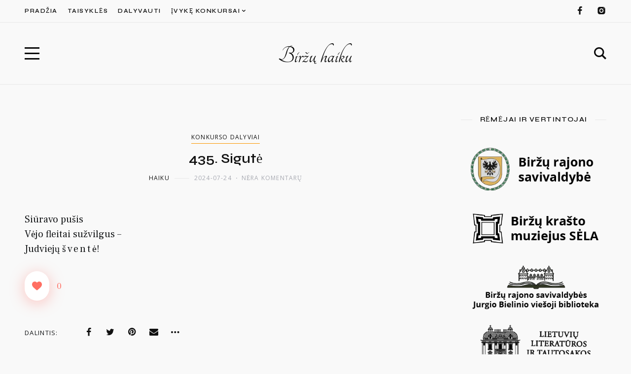

--- FILE ---
content_type: text/html; charset=UTF-8
request_url: https://birzuhaiku.lt/2024/435-sigute/6331/
body_size: 23942
content:
<!DOCTYPE html>
<html lang="lt-LT" prefix="og: http://ogp.me/ns# fb: http://ogp.me/ns/fb#">
	<head>
		<meta charset="UTF-8" />
		<meta name="viewport" content="width=device-width, initial-scale=1">
		
		<link rel="profile" href="https://gmpg.org/xfn/11">
		<meta name="description" content="Biržų haiku - kasmetiniai kūrybos konkursai mūsų miestui, vykstantys nuo 2014-ųjų."/>
		<title>435. Sigutė &#8211; Biržų haiku</title>
<meta name='robots' content='max-image-preview:large' />
<link href='https://fonts.gstatic.com' crossorigin rel='preconnect' />
<link rel="alternate" type="application/rss+xml" title="Biržų haiku &raquo; Įrašų RSS srautas" href="https://birzuhaiku.lt/feed/" />
<link rel="alternate" type="application/rss+xml" title="Biržų haiku &raquo; Komentarų RSS srautas" href="https://birzuhaiku.lt/comments/feed/" />
<link rel="alternate" type="application/rss+xml" title="Biržų haiku &raquo; Įrašo „435. Sigutė“ komentarų RSS srautas" href="https://birzuhaiku.lt/2024/435-sigute/6331/feed/" />
<link rel="alternate" title="oEmbed (JSON)" type="application/json+oembed" href="https://birzuhaiku.lt/wp-json/oembed/1.0/embed?url=https%3A%2F%2Fbirzuhaiku.lt%2F2024%2F435-sigute%2F6331%2F" />
<link rel="alternate" title="oEmbed (XML)" type="text/xml+oembed" href="https://birzuhaiku.lt/wp-json/oembed/1.0/embed?url=https%3A%2F%2Fbirzuhaiku.lt%2F2024%2F435-sigute%2F6331%2F&#038;format=xml" />
<style id='wp-img-auto-sizes-contain-inline-css'>
img:is([sizes=auto i],[sizes^="auto," i]){contain-intrinsic-size:3000px 1500px}
/*# sourceURL=wp-img-auto-sizes-contain-inline-css */
</style>
<style id='wp-block-paragraph-inline-css'>
.is-small-text{font-size:.875em}.is-regular-text{font-size:1em}.is-large-text{font-size:2.25em}.is-larger-text{font-size:3em}.has-drop-cap:not(:focus):first-letter{float:left;font-size:8.4em;font-style:normal;font-weight:100;line-height:.68;margin:.05em .1em 0 0;text-transform:uppercase}body.rtl .has-drop-cap:not(:focus):first-letter{float:none;margin-left:.1em}p.has-drop-cap.has-background{overflow:hidden}:root :where(p.has-background){padding:1.25em 2.375em}:where(p.has-text-color:not(.has-link-color)) a{color:inherit}p.has-text-align-left[style*="writing-mode:vertical-lr"],p.has-text-align-right[style*="writing-mode:vertical-rl"]{rotate:180deg}
/*# sourceURL=https://birzuhaiku.lt/wp-includes/blocks/paragraph/style.min.css */
</style>
<style id='global-styles-inline-css'>
:root{--wp--preset--aspect-ratio--square: 1;--wp--preset--aspect-ratio--4-3: 4/3;--wp--preset--aspect-ratio--3-4: 3/4;--wp--preset--aspect-ratio--3-2: 3/2;--wp--preset--aspect-ratio--2-3: 2/3;--wp--preset--aspect-ratio--16-9: 16/9;--wp--preset--aspect-ratio--9-16: 9/16;--wp--preset--color--black: #000000;--wp--preset--color--cyan-bluish-gray: #abb8c3;--wp--preset--color--white: #ffffff;--wp--preset--color--pale-pink: #f78da7;--wp--preset--color--vivid-red: #cf2e2e;--wp--preset--color--luminous-vivid-orange: #ff6900;--wp--preset--color--luminous-vivid-amber: #fcb900;--wp--preset--color--light-green-cyan: #7bdcb5;--wp--preset--color--vivid-green-cyan: #00d084;--wp--preset--color--pale-cyan-blue: #8ed1fc;--wp--preset--color--vivid-cyan-blue: #0693e3;--wp--preset--color--vivid-purple: #9b51e0;--wp--preset--color--nebotheme-content: #121416;--wp--preset--color--nebotheme-primary: #005240;--wp--preset--color--nebotheme-secondary: #ffd874;--wp--preset--color--nebotheme-hover: #a8aab2;--wp--preset--color--nebotheme-headings: #111111;--wp--preset--color--nebotheme-bg: #ffffff;--wp--preset--color--nebotheme-alt: #fbf7ed;--wp--preset--color--nebotheme-border: #e8e8e8;--wp--preset--gradient--vivid-cyan-blue-to-vivid-purple: linear-gradient(135deg,rgb(6,147,227) 0%,rgb(155,81,224) 100%);--wp--preset--gradient--light-green-cyan-to-vivid-green-cyan: linear-gradient(135deg,rgb(122,220,180) 0%,rgb(0,208,130) 100%);--wp--preset--gradient--luminous-vivid-amber-to-luminous-vivid-orange: linear-gradient(135deg,rgb(252,185,0) 0%,rgb(255,105,0) 100%);--wp--preset--gradient--luminous-vivid-orange-to-vivid-red: linear-gradient(135deg,rgb(255,105,0) 0%,rgb(207,46,46) 100%);--wp--preset--gradient--very-light-gray-to-cyan-bluish-gray: linear-gradient(135deg,rgb(238,238,238) 0%,rgb(169,184,195) 100%);--wp--preset--gradient--cool-to-warm-spectrum: linear-gradient(135deg,rgb(74,234,220) 0%,rgb(151,120,209) 20%,rgb(207,42,186) 40%,rgb(238,44,130) 60%,rgb(251,105,98) 80%,rgb(254,248,76) 100%);--wp--preset--gradient--blush-light-purple: linear-gradient(135deg,rgb(255,206,236) 0%,rgb(152,150,240) 100%);--wp--preset--gradient--blush-bordeaux: linear-gradient(135deg,rgb(254,205,165) 0%,rgb(254,45,45) 50%,rgb(107,0,62) 100%);--wp--preset--gradient--luminous-dusk: linear-gradient(135deg,rgb(255,203,112) 0%,rgb(199,81,192) 50%,rgb(65,88,208) 100%);--wp--preset--gradient--pale-ocean: linear-gradient(135deg,rgb(255,245,203) 0%,rgb(182,227,212) 50%,rgb(51,167,181) 100%);--wp--preset--gradient--electric-grass: linear-gradient(135deg,rgb(202,248,128) 0%,rgb(113,206,126) 100%);--wp--preset--gradient--midnight: linear-gradient(135deg,rgb(2,3,129) 0%,rgb(40,116,252) 100%);--wp--preset--font-size--small: 13px;--wp--preset--font-size--medium: 20px;--wp--preset--font-size--large: 36px;--wp--preset--font-size--x-large: 42px;--wp--preset--spacing--20: 0.44rem;--wp--preset--spacing--30: 0.67rem;--wp--preset--spacing--40: 1rem;--wp--preset--spacing--50: 1.5rem;--wp--preset--spacing--60: 2.25rem;--wp--preset--spacing--70: 3.38rem;--wp--preset--spacing--80: 5.06rem;--wp--preset--shadow--natural: 6px 6px 9px rgba(0, 0, 0, 0.2);--wp--preset--shadow--deep: 12px 12px 50px rgba(0, 0, 0, 0.4);--wp--preset--shadow--sharp: 6px 6px 0px rgba(0, 0, 0, 0.2);--wp--preset--shadow--outlined: 6px 6px 0px -3px rgb(255, 255, 255), 6px 6px rgb(0, 0, 0);--wp--preset--shadow--crisp: 6px 6px 0px rgb(0, 0, 0);}:where(.is-layout-flex){gap: 0.5em;}:where(.is-layout-grid){gap: 0.5em;}body .is-layout-flex{display: flex;}.is-layout-flex{flex-wrap: wrap;align-items: center;}.is-layout-flex > :is(*, div){margin: 0;}body .is-layout-grid{display: grid;}.is-layout-grid > :is(*, div){margin: 0;}:where(.wp-block-columns.is-layout-flex){gap: 2em;}:where(.wp-block-columns.is-layout-grid){gap: 2em;}:where(.wp-block-post-template.is-layout-flex){gap: 1.25em;}:where(.wp-block-post-template.is-layout-grid){gap: 1.25em;}.has-black-color{color: var(--wp--preset--color--black) !important;}.has-cyan-bluish-gray-color{color: var(--wp--preset--color--cyan-bluish-gray) !important;}.has-white-color{color: var(--wp--preset--color--white) !important;}.has-pale-pink-color{color: var(--wp--preset--color--pale-pink) !important;}.has-vivid-red-color{color: var(--wp--preset--color--vivid-red) !important;}.has-luminous-vivid-orange-color{color: var(--wp--preset--color--luminous-vivid-orange) !important;}.has-luminous-vivid-amber-color{color: var(--wp--preset--color--luminous-vivid-amber) !important;}.has-light-green-cyan-color{color: var(--wp--preset--color--light-green-cyan) !important;}.has-vivid-green-cyan-color{color: var(--wp--preset--color--vivid-green-cyan) !important;}.has-pale-cyan-blue-color{color: var(--wp--preset--color--pale-cyan-blue) !important;}.has-vivid-cyan-blue-color{color: var(--wp--preset--color--vivid-cyan-blue) !important;}.has-vivid-purple-color{color: var(--wp--preset--color--vivid-purple) !important;}.has-black-background-color{background-color: var(--wp--preset--color--black) !important;}.has-cyan-bluish-gray-background-color{background-color: var(--wp--preset--color--cyan-bluish-gray) !important;}.has-white-background-color{background-color: var(--wp--preset--color--white) !important;}.has-pale-pink-background-color{background-color: var(--wp--preset--color--pale-pink) !important;}.has-vivid-red-background-color{background-color: var(--wp--preset--color--vivid-red) !important;}.has-luminous-vivid-orange-background-color{background-color: var(--wp--preset--color--luminous-vivid-orange) !important;}.has-luminous-vivid-amber-background-color{background-color: var(--wp--preset--color--luminous-vivid-amber) !important;}.has-light-green-cyan-background-color{background-color: var(--wp--preset--color--light-green-cyan) !important;}.has-vivid-green-cyan-background-color{background-color: var(--wp--preset--color--vivid-green-cyan) !important;}.has-pale-cyan-blue-background-color{background-color: var(--wp--preset--color--pale-cyan-blue) !important;}.has-vivid-cyan-blue-background-color{background-color: var(--wp--preset--color--vivid-cyan-blue) !important;}.has-vivid-purple-background-color{background-color: var(--wp--preset--color--vivid-purple) !important;}.has-black-border-color{border-color: var(--wp--preset--color--black) !important;}.has-cyan-bluish-gray-border-color{border-color: var(--wp--preset--color--cyan-bluish-gray) !important;}.has-white-border-color{border-color: var(--wp--preset--color--white) !important;}.has-pale-pink-border-color{border-color: var(--wp--preset--color--pale-pink) !important;}.has-vivid-red-border-color{border-color: var(--wp--preset--color--vivid-red) !important;}.has-luminous-vivid-orange-border-color{border-color: var(--wp--preset--color--luminous-vivid-orange) !important;}.has-luminous-vivid-amber-border-color{border-color: var(--wp--preset--color--luminous-vivid-amber) !important;}.has-light-green-cyan-border-color{border-color: var(--wp--preset--color--light-green-cyan) !important;}.has-vivid-green-cyan-border-color{border-color: var(--wp--preset--color--vivid-green-cyan) !important;}.has-pale-cyan-blue-border-color{border-color: var(--wp--preset--color--pale-cyan-blue) !important;}.has-vivid-cyan-blue-border-color{border-color: var(--wp--preset--color--vivid-cyan-blue) !important;}.has-vivid-purple-border-color{border-color: var(--wp--preset--color--vivid-purple) !important;}.has-vivid-cyan-blue-to-vivid-purple-gradient-background{background: var(--wp--preset--gradient--vivid-cyan-blue-to-vivid-purple) !important;}.has-light-green-cyan-to-vivid-green-cyan-gradient-background{background: var(--wp--preset--gradient--light-green-cyan-to-vivid-green-cyan) !important;}.has-luminous-vivid-amber-to-luminous-vivid-orange-gradient-background{background: var(--wp--preset--gradient--luminous-vivid-amber-to-luminous-vivid-orange) !important;}.has-luminous-vivid-orange-to-vivid-red-gradient-background{background: var(--wp--preset--gradient--luminous-vivid-orange-to-vivid-red) !important;}.has-very-light-gray-to-cyan-bluish-gray-gradient-background{background: var(--wp--preset--gradient--very-light-gray-to-cyan-bluish-gray) !important;}.has-cool-to-warm-spectrum-gradient-background{background: var(--wp--preset--gradient--cool-to-warm-spectrum) !important;}.has-blush-light-purple-gradient-background{background: var(--wp--preset--gradient--blush-light-purple) !important;}.has-blush-bordeaux-gradient-background{background: var(--wp--preset--gradient--blush-bordeaux) !important;}.has-luminous-dusk-gradient-background{background: var(--wp--preset--gradient--luminous-dusk) !important;}.has-pale-ocean-gradient-background{background: var(--wp--preset--gradient--pale-ocean) !important;}.has-electric-grass-gradient-background{background: var(--wp--preset--gradient--electric-grass) !important;}.has-midnight-gradient-background{background: var(--wp--preset--gradient--midnight) !important;}.has-small-font-size{font-size: var(--wp--preset--font-size--small) !important;}.has-medium-font-size{font-size: var(--wp--preset--font-size--medium) !important;}.has-large-font-size{font-size: var(--wp--preset--font-size--large) !important;}.has-x-large-font-size{font-size: var(--wp--preset--font-size--x-large) !important;}
/*# sourceURL=global-styles-inline-css */
</style>

<style id='classic-theme-styles-inline-css'>
/*! This file is auto-generated */
.wp-block-button__link{color:#fff;background-color:#32373c;border-radius:9999px;box-shadow:none;text-decoration:none;padding:calc(.667em + 2px) calc(1.333em + 2px);font-size:1.125em}.wp-block-file__button{background:#32373c;color:#fff;text-decoration:none}
/*# sourceURL=/wp-includes/css/classic-themes.min.css */
</style>
<link rel='stylesheet' id='custom-text-format-css-css' href='https://birzuhaiku.lt/wp-content/plugins/custom-text-formats/css/custom-text-format.css?ver=1.0.0' media='all' />
<link rel='stylesheet' id='gctf-editor-css-css' href='https://birzuhaiku.lt/wp-content/uploads/gctf-style/editor-style.css?ver=1.1768974296' media='all' />
<style id='yaffo-gutenberg-color-inline-css'>
.has-nebotheme-content-color {
	color: #121416 !important;
}

.has-nebotheme-content-background-color {
	background-color: #121416 !important;
}

.has-nebotheme-primary-color {
	color: #005240 !important;
}

.has-nebotheme-primary-background-color {
	background-color: #005240 !important;
}

.has-nebotheme-secondary-color {
	color: #ffd874 !important;
}

.has-nebotheme-secondary-background-color {
	background-color: #ffd874 !important;
}

.has-nebotheme-hover-color {
	color: #a8aab2 !important;
}

.has-nebotheme-hover-background-color {
	background-color: #a8aab2 !important;
}

.has-nebotheme-headings-color {
	color: #111111 !important;
}

.has-nebotheme-headings-background-color {
	background-color: #111111 !important;
}

.has-nebotheme-bg-color {
	color: #ffffff !important;
}

.has-nebotheme-bg-background-color {
	background-color: #ffffff !important;
}

.has-nebotheme-alt-color {
	color: #fbf7ed !important;
}

.has-nebotheme-alt-background-color {
	background-color: #fbf7ed !important;
}

.has-nebotheme-border-color {
	color: #e8e8e8 !important;
}

.has-nebotheme-border-background-color {
	background-color: #e8e8e8 !important;
}


/*# sourceURL=yaffo-gutenberg-color-inline-css */
</style>
<link rel='stylesheet' id='yaffo-gutenberg-css' href='https://birzuhaiku.lt/wp-content/themes/yaffo/modules/gutenberg/assets/css/frontend/style.min.css?ver=1.0.4' media='screen' />
<link rel='stylesheet' id='contact-form-7-css' href='https://birzuhaiku.lt/wp-content/plugins/contact-form-7/includes/css/styles.css?ver=5.5.6.1' media='all' />
<link rel='stylesheet' id='wp-ulike-css' href='https://birzuhaiku.lt/wp-content/plugins/wp-ulike/assets/css/wp-ulike.min.css?ver=4.6.2' media='all' />
<link rel='stylesheet' id='hurrytimer-css' href='https://birzuhaiku.lt/wp-content/uploads/hurrytimer/css/9b4d57e18de5f10e.css?ver=6.9' media='all' />
<link rel='stylesheet' id='yaffo-css' href='https://birzuhaiku.lt/wp-content/themes/yaffo/assets/css/frontend/style.min.css?ver=1.0.4' media='screen, print' />
<style id='yaffo-inline-css'>
.nebotheme-featured-boxes .nebotheme-featured-image{--nebotheme-featured-image-ratio: 0.53;}
/*# sourceURL=yaffo-inline-css */
</style>
<link rel='stylesheet' id='yaffo-child-css' href='https://birzuhaiku.lt/wp-content/themes/yaffo-child/style.css?ver=1.0.0' media='all' />
<link rel='stylesheet' id='nebotheme-icon-css' href='https://birzuhaiku.lt/wp-content/themes/yaffo/assets/lib/nebotheme-icon/css/nebotheme-icon.css?ver=1.0.4' media='screen, print' />
<style id='yaffo-typography-inline-css'>
:root {--nebotheme-font-primary-fs:normal;--nebotheme-font-primary-ff:Frank Ruhl Libre;--nebotheme-font-primary-fz:18px;--nebotheme-font-primary-ls:0px;--nebotheme-font-primary-lh:1.6em;--nebotheme-font-primary-fw:400;--nebotheme-font-secondary-fs:normal;--nebotheme-font-secondary-ff:Open Sans;--nebotheme-font-secondary-fz:12px;--nebotheme-font-secondary-ls:0.1em;--nebotheme-font-secondary-lh:1.5em;--nebotheme-font-secondary-tt:uppercase;--nebotheme-font-secondary-fw:400;--nebotheme-font-heading-h1-fs:normal;--nebotheme-font-heading-h1-ff:Syne;--nebotheme-font-heading-h1-fz:28px;--nebotheme-font-heading-h1-ls:0px;--nebotheme-font-heading-h1-lh:1.2em;--nebotheme-font-heading-h1-tt:none;--nebotheme-font-heading-h1-fw:400;--nebotheme-font-heading-h2-fs:normal;--nebotheme-font-heading-h2-ff:Syne;--nebotheme-font-heading-h2-fz:28px;--nebotheme-font-heading-h2-ls:0px;--nebotheme-font-heading-h2-lh:1.2em;--nebotheme-font-heading-h2-tt:none;--nebotheme-font-heading-h2-fw:400;--nebotheme-font-heading-h3-fs:normal;--nebotheme-font-heading-h3-ff:Syne;--nebotheme-font-heading-h3-fz:28px;--nebotheme-font-heading-h3-ls:0px;--nebotheme-font-heading-h3-lh:1.4em;--nebotheme-font-heading-h3-tt:none;--nebotheme-font-heading-h3-fw:400;--nebotheme-font-heading-h4-ff:inherit;--nebotheme-font-heading-h4-fz:18px;--nebotheme-font-heading-h4-ls:0px;--nebotheme-font-heading-h4-lh:1.4em;--nebotheme-font-heading-h4-tt:none;--nebotheme-font-heading-h5-fs:normal;--nebotheme-font-heading-h5-ff:Syne;--nebotheme-font-heading-h5-fz:14px;--nebotheme-font-heading-h5-ls:0px;--nebotheme-font-heading-h5-lh:1.5em;--nebotheme-font-heading-h5-tt:uppercase;--nebotheme-font-heading-h5-fw:500;--nebotheme-font-heading-h6-fs:normal;--nebotheme-font-heading-h6-ff:Syne;--nebotheme-font-heading-h6-fz:13px;--nebotheme-font-heading-h6-ls:0px;--nebotheme-font-heading-h6-lh:1.5em;--nebotheme-font-heading-h6-tt:uppercase;--nebotheme-font-heading-h6-fw:500;--nebotheme-font-menu-fs:normal;--nebotheme-font-menu-ff:Syne;--nebotheme-font-menu-fz:12px;--nebotheme-font-menu-ls:1.5px;--nebotheme-font-menu-tt:uppercase;--nebotheme-font-menu-fw:500;--nebotheme-font-submenu-fs:normal;--nebotheme-font-submenu-ff:Syne;--nebotheme-font-submenu-fz:12px;--nebotheme-font-submenu-tt:uppercase;--nebotheme-font-submenu-fw:500;--nebotheme-font-off-canvas-menu-fs:normal;--nebotheme-font-off-canvas-menu-ff:Syne;--nebotheme-font-off-canvas-menu-fz:14px;--nebotheme-font-off-canvas-menu-ls:0px;--nebotheme-font-off-canvas-menu-tt:uppercase;--nebotheme-font-off-canvas-menu-fw:500;--nebotheme-font-off-canvas-submenu-fs:normal;--nebotheme-font-off-canvas-submenu-ff:Syne;--nebotheme-font-off-canvas-submenu-fz:13px;--nebotheme-font-off-canvas-submenu-ls:0px;--nebotheme-font-off-canvas-submenu-tt:uppercase;--nebotheme-font-off-canvas-submenu-fw:500;--nebotheme-font-button-fs:normal;--nebotheme-font-button-ff:Syne;--nebotheme-font-button-fz:13px;--nebotheme-font-button-ls:0.1em;--nebotheme-font-button-tt:uppercase;--nebotheme-font-button-fw:500;--nebotheme-font-input-fs:normal;--nebotheme-font-input-ff:Inter;--nebotheme-font-input-fz:14px;--nebotheme-font-input-ls:0px;--nebotheme-font-input-fw:400;--nebotheme-font-quote-fs:normal;--nebotheme-font-quote-ff:Syne;--nebotheme-font-quote-fz:27px;--nebotheme-font-quote-ls:0px;--nebotheme-font-quote-lh:1.5em;--nebotheme-font-quote-fw:600;}
/*# sourceURL=yaffo-typography-inline-css */
</style>
<script src="https://birzuhaiku.lt/wp-includes/js/jquery/jquery.min.js?ver=3.7.1" id="jquery-core-js"></script>
<script src="https://birzuhaiku.lt/wp-includes/js/jquery/jquery-migrate.min.js?ver=3.4.1" id="jquery-migrate-js"></script>
<script id="yaffo-safari-detector-js-after">
/^((?!chrome|android).)*safari/i.test( navigator.userAgent ) && document.documentElement.classList.add( 'is-browser-safari' );
//# sourceURL=yaffo-safari-detector-js-after
</script>
<script src="https://birzuhaiku.lt/wp-content/plugins/yaffo-core/assets/lib/lazysizes/lazysizes.min.js?ver=5.3.0" id="lazysizes-js"></script>
<script src="https://birzuhaiku.lt/wp-content/plugins/yaffo-core/assets/lib/lazysizes/plugins/unveilhooks/ls.unveilhooks.min.js?ver=5.3.0" id="lazysizes/unveilhooks-js"></script>
<script src="https://birzuhaiku.lt/wp-content/plugins/yaffo-core/assets/lib/lazysizes/plugins/twitter/ls.twitter.min.js?ver=5.3.0" id="lazysizes/twitter-js"></script>
<link rel="https://api.w.org/" href="https://birzuhaiku.lt/wp-json/" /><link rel="alternate" title="JSON" type="application/json" href="https://birzuhaiku.lt/wp-json/wp/v2/posts/6331" /><link rel="EditURI" type="application/rsd+xml" title="RSD" href="https://birzuhaiku.lt/xmlrpc.php?rsd" />
<meta name="generator" content="WordPress 6.9" />
<link rel="canonical" href="https://birzuhaiku.lt/2024/435-sigute/6331/" />
<link rel='shortlink' href='https://birzuhaiku.lt/?p=6331' />
<meta property="fb:app_id" content=""><meta property="fb:admins" content="">            <div id="fb-root"></div>
            <script>(function (d, s, id) {
                    var js, fjs = d.getElementsByTagName(s)[0];
                    if (d.getElementById(id))
                        return;
                    js = d.createElement(s);
                    js.id = id;
                    js.src = "//connect.facebook.net/lt_LT/sdk.js#xfbml=1&version=v2.0";
                    fjs.parentNode.insertBefore(js, fjs);
                }(document, 'script', 'facebook-jssdk'));</script>
            <link rel="preload" as="font" href="https://birzuhaiku.lt/wp-content/themes/yaffo/assets/lib/nebotheme-icon/font/nebotheme-icon.woff2" crossorigin><link rel="pingback" href="https://birzuhaiku.lt/xmlrpc.php"><style>.recentcomments a{display:inline !important;padding:0 !important;margin:0 !important;}</style><link rel="icon" href="https://birzuhaiku.lt/wp-content/uploads/2021/05/fav_black-90x90.png" sizes="32x32" />
<link rel="icon" href="https://birzuhaiku.lt/wp-content/uploads/2021/05/fav_black.png" sizes="192x192" />
<link rel="apple-touch-icon" href="https://birzuhaiku.lt/wp-content/uploads/2021/05/fav_black.png" />
<meta name="msapplication-TileImage" content="https://birzuhaiku.lt/wp-content/uploads/2021/05/fav_black.png" />
		<style id="wp-custom-css">
			.weekword {
	letter-spacing: 3px;
	font-weight: 500 !important;
}
.sprogress-segment {
  display: flex;
	margin-top: 30px;
  margin-bottom: 0px;
}

.sitem {
  width: 100%;
  background-color: lightgray;
  margin-right: 2px;
  height: 8px;
}
.sitem:first-child {
  border-top-left-radius: 3px;
  border-bottom-left-radius: 3px;
}
.sitem:last-child {
  border-top-right-radius: 3px;
  border-bottom-right-radius: 3px;
}
.sitem.gold-common {
  background: #EBA75C !important;
}
.sitem.orange-common {
  background: #E4590F !important;
}
.sitemword {
	margin-top:-20px; font-size: 13px;
	
}
		</style>
		<style id="kirki-inline-styles">:root{--nebotheme-color-content:#121416;--nebotheme-color-primary:#524d85;--nebotheme-color-secondary:#fc9700;--nebotheme-color-hover:#a8aab2;--nebotheme-color-headings:#111111;--nebotheme-color-bg:#f9f9f9;--nebotheme-color-alt:#ffffff;--nebotheme-color-border:#e8e8e8;--nebotheme-color-menu-element:#0a0a0a;--nebotheme-color-menu-element_hover:#898989;--nebotheme-color-menu-element_active:#878787;--nebotheme-color-menu-dropdown-element:#111111;--nebotheme-color-menu-dropdown-element_hover:#a8aab2;--nebotheme-color-menu-dropdown-element_active:#a8aab2;--nebotheme-color-menu-dropdown-bg:#ffffff;--nebotheme-color-menu-dropdown-bd:#e8e8e8;}.header .header-sticky{--nebotheme-color-header-element:#0a0a0a;--nebotheme-color-header-element_hover:#757575;}.header .header-top{--nebotheme-color-header-element:#111111;--nebotheme-color-header-element_hover:#a8aab2;}.header .header-main{--nebotheme-color-header-element:#0a0a0a;--nebotheme-color-header-element_hover:#a8aab2;}#nebotheme-off-canvas{--nebotheme-color-content:#0a0a0a;--nebotheme-color-primary:#58567f;--nebotheme-color-secondary:#fc9700;--nebotheme-color-hover:#adadad;--nebotheme-color-headings:#111111;--nebotheme-color-bg:#ffffff;--nebotheme-color-alt:#c1b4b4;--nebotheme-color-border:#e8e8e8;--nebotheme-color-off-canvas-menu-element:#0a0a0a;--nebotheme-color-off-canvas-menu-element_hover:#969696;--nebotheme-color-off-canvas-menu-element_active:#969696;}.header-row.header-sticky{--nebotheme-header-row-height:40px;}.header-row.header-top{--nebotheme-header-row-height:45px;}.header-row.header-main{--nebotheme-header-row-height:125px;}@media (max-width: 990px){#header .header-row.header-sticky{--nebotheme-header-row-height:66px;}#header .header-row.header-main{--nebotheme-header-row-height:100px;}}/* hebrew */
@font-face {
  font-family: 'Frank Ruhl Libre';
  font-style: normal;
  font-weight: 400;
  font-display: swap;
  src: url(https://birzuhaiku.lt/wp-content/fonts/frank-ruhl-libre/font) format('woff');
  unicode-range: U+0307-0308, U+0590-05FF, U+200C-2010, U+20AA, U+25CC, U+FB1D-FB4F;
}
/* latin-ext */
@font-face {
  font-family: 'Frank Ruhl Libre';
  font-style: normal;
  font-weight: 400;
  font-display: swap;
  src: url(https://birzuhaiku.lt/wp-content/fonts/frank-ruhl-libre/font) format('woff');
  unicode-range: U+0100-02BA, U+02BD-02C5, U+02C7-02CC, U+02CE-02D7, U+02DD-02FF, U+0304, U+0308, U+0329, U+1D00-1DBF, U+1E00-1E9F, U+1EF2-1EFF, U+2020, U+20A0-20AB, U+20AD-20C0, U+2113, U+2C60-2C7F, U+A720-A7FF;
}
/* latin */
@font-face {
  font-family: 'Frank Ruhl Libre';
  font-style: normal;
  font-weight: 400;
  font-display: swap;
  src: url(https://birzuhaiku.lt/wp-content/fonts/frank-ruhl-libre/font) format('woff');
  unicode-range: U+0000-00FF, U+0131, U+0152-0153, U+02BB-02BC, U+02C6, U+02DA, U+02DC, U+0304, U+0308, U+0329, U+2000-206F, U+20AC, U+2122, U+2191, U+2193, U+2212, U+2215, U+FEFF, U+FFFD;
}/* cyrillic-ext */
@font-face {
  font-family: 'Open Sans';
  font-style: normal;
  font-weight: 400;
  font-stretch: normal;
  font-display: swap;
  src: url(https://birzuhaiku.lt/wp-content/fonts/open-sans/font) format('woff');
  unicode-range: U+0460-052F, U+1C80-1C8A, U+20B4, U+2DE0-2DFF, U+A640-A69F, U+FE2E-FE2F;
}
/* cyrillic */
@font-face {
  font-family: 'Open Sans';
  font-style: normal;
  font-weight: 400;
  font-stretch: normal;
  font-display: swap;
  src: url(https://birzuhaiku.lt/wp-content/fonts/open-sans/font) format('woff');
  unicode-range: U+0301, U+0400-045F, U+0490-0491, U+04B0-04B1, U+2116;
}
/* greek-ext */
@font-face {
  font-family: 'Open Sans';
  font-style: normal;
  font-weight: 400;
  font-stretch: normal;
  font-display: swap;
  src: url(https://birzuhaiku.lt/wp-content/fonts/open-sans/font) format('woff');
  unicode-range: U+1F00-1FFF;
}
/* greek */
@font-face {
  font-family: 'Open Sans';
  font-style: normal;
  font-weight: 400;
  font-stretch: normal;
  font-display: swap;
  src: url(https://birzuhaiku.lt/wp-content/fonts/open-sans/font) format('woff');
  unicode-range: U+0370-0377, U+037A-037F, U+0384-038A, U+038C, U+038E-03A1, U+03A3-03FF;
}
/* hebrew */
@font-face {
  font-family: 'Open Sans';
  font-style: normal;
  font-weight: 400;
  font-stretch: normal;
  font-display: swap;
  src: url(https://birzuhaiku.lt/wp-content/fonts/open-sans/font) format('woff');
  unicode-range: U+0307-0308, U+0590-05FF, U+200C-2010, U+20AA, U+25CC, U+FB1D-FB4F;
}
/* math */
@font-face {
  font-family: 'Open Sans';
  font-style: normal;
  font-weight: 400;
  font-stretch: normal;
  font-display: swap;
  src: url(https://birzuhaiku.lt/wp-content/fonts/open-sans/font) format('woff');
  unicode-range: U+0302-0303, U+0305, U+0307-0308, U+0310, U+0312, U+0315, U+031A, U+0326-0327, U+032C, U+032F-0330, U+0332-0333, U+0338, U+033A, U+0346, U+034D, U+0391-03A1, U+03A3-03A9, U+03B1-03C9, U+03D1, U+03D5-03D6, U+03F0-03F1, U+03F4-03F5, U+2016-2017, U+2034-2038, U+203C, U+2040, U+2043, U+2047, U+2050, U+2057, U+205F, U+2070-2071, U+2074-208E, U+2090-209C, U+20D0-20DC, U+20E1, U+20E5-20EF, U+2100-2112, U+2114-2115, U+2117-2121, U+2123-214F, U+2190, U+2192, U+2194-21AE, U+21B0-21E5, U+21F1-21F2, U+21F4-2211, U+2213-2214, U+2216-22FF, U+2308-230B, U+2310, U+2319, U+231C-2321, U+2336-237A, U+237C, U+2395, U+239B-23B7, U+23D0, U+23DC-23E1, U+2474-2475, U+25AF, U+25B3, U+25B7, U+25BD, U+25C1, U+25CA, U+25CC, U+25FB, U+266D-266F, U+27C0-27FF, U+2900-2AFF, U+2B0E-2B11, U+2B30-2B4C, U+2BFE, U+3030, U+FF5B, U+FF5D, U+1D400-1D7FF, U+1EE00-1EEFF;
}
/* symbols */
@font-face {
  font-family: 'Open Sans';
  font-style: normal;
  font-weight: 400;
  font-stretch: normal;
  font-display: swap;
  src: url(https://birzuhaiku.lt/wp-content/fonts/open-sans/font) format('woff');
  unicode-range: U+0001-000C, U+000E-001F, U+007F-009F, U+20DD-20E0, U+20E2-20E4, U+2150-218F, U+2190, U+2192, U+2194-2199, U+21AF, U+21E6-21F0, U+21F3, U+2218-2219, U+2299, U+22C4-22C6, U+2300-243F, U+2440-244A, U+2460-24FF, U+25A0-27BF, U+2800-28FF, U+2921-2922, U+2981, U+29BF, U+29EB, U+2B00-2BFF, U+4DC0-4DFF, U+FFF9-FFFB, U+10140-1018E, U+10190-1019C, U+101A0, U+101D0-101FD, U+102E0-102FB, U+10E60-10E7E, U+1D2C0-1D2D3, U+1D2E0-1D37F, U+1F000-1F0FF, U+1F100-1F1AD, U+1F1E6-1F1FF, U+1F30D-1F30F, U+1F315, U+1F31C, U+1F31E, U+1F320-1F32C, U+1F336, U+1F378, U+1F37D, U+1F382, U+1F393-1F39F, U+1F3A7-1F3A8, U+1F3AC-1F3AF, U+1F3C2, U+1F3C4-1F3C6, U+1F3CA-1F3CE, U+1F3D4-1F3E0, U+1F3ED, U+1F3F1-1F3F3, U+1F3F5-1F3F7, U+1F408, U+1F415, U+1F41F, U+1F426, U+1F43F, U+1F441-1F442, U+1F444, U+1F446-1F449, U+1F44C-1F44E, U+1F453, U+1F46A, U+1F47D, U+1F4A3, U+1F4B0, U+1F4B3, U+1F4B9, U+1F4BB, U+1F4BF, U+1F4C8-1F4CB, U+1F4D6, U+1F4DA, U+1F4DF, U+1F4E3-1F4E6, U+1F4EA-1F4ED, U+1F4F7, U+1F4F9-1F4FB, U+1F4FD-1F4FE, U+1F503, U+1F507-1F50B, U+1F50D, U+1F512-1F513, U+1F53E-1F54A, U+1F54F-1F5FA, U+1F610, U+1F650-1F67F, U+1F687, U+1F68D, U+1F691, U+1F694, U+1F698, U+1F6AD, U+1F6B2, U+1F6B9-1F6BA, U+1F6BC, U+1F6C6-1F6CF, U+1F6D3-1F6D7, U+1F6E0-1F6EA, U+1F6F0-1F6F3, U+1F6F7-1F6FC, U+1F700-1F7FF, U+1F800-1F80B, U+1F810-1F847, U+1F850-1F859, U+1F860-1F887, U+1F890-1F8AD, U+1F8B0-1F8BB, U+1F8C0-1F8C1, U+1F900-1F90B, U+1F93B, U+1F946, U+1F984, U+1F996, U+1F9E9, U+1FA00-1FA6F, U+1FA70-1FA7C, U+1FA80-1FA89, U+1FA8F-1FAC6, U+1FACE-1FADC, U+1FADF-1FAE9, U+1FAF0-1FAF8, U+1FB00-1FBFF;
}
/* vietnamese */
@font-face {
  font-family: 'Open Sans';
  font-style: normal;
  font-weight: 400;
  font-stretch: normal;
  font-display: swap;
  src: url(https://birzuhaiku.lt/wp-content/fonts/open-sans/font) format('woff');
  unicode-range: U+0102-0103, U+0110-0111, U+0128-0129, U+0168-0169, U+01A0-01A1, U+01AF-01B0, U+0300-0301, U+0303-0304, U+0308-0309, U+0323, U+0329, U+1EA0-1EF9, U+20AB;
}
/* latin-ext */
@font-face {
  font-family: 'Open Sans';
  font-style: normal;
  font-weight: 400;
  font-stretch: normal;
  font-display: swap;
  src: url(https://birzuhaiku.lt/wp-content/fonts/open-sans/font) format('woff');
  unicode-range: U+0100-02BA, U+02BD-02C5, U+02C7-02CC, U+02CE-02D7, U+02DD-02FF, U+0304, U+0308, U+0329, U+1D00-1DBF, U+1E00-1E9F, U+1EF2-1EFF, U+2020, U+20A0-20AB, U+20AD-20C0, U+2113, U+2C60-2C7F, U+A720-A7FF;
}
/* latin */
@font-face {
  font-family: 'Open Sans';
  font-style: normal;
  font-weight: 400;
  font-stretch: normal;
  font-display: swap;
  src: url(https://birzuhaiku.lt/wp-content/fonts/open-sans/font) format('woff');
  unicode-range: U+0000-00FF, U+0131, U+0152-0153, U+02BB-02BC, U+02C6, U+02DA, U+02DC, U+0304, U+0308, U+0329, U+2000-206F, U+20AC, U+2122, U+2191, U+2193, U+2212, U+2215, U+FEFF, U+FFFD;
}/* greek */
@font-face {
  font-family: 'Syne';
  font-style: normal;
  font-weight: 400;
  font-display: swap;
  src: url(https://birzuhaiku.lt/wp-content/fonts/syne/font) format('woff');
  unicode-range: U+0370-0377, U+037A-037F, U+0384-038A, U+038C, U+038E-03A1, U+03A3-03FF;
}
/* latin-ext */
@font-face {
  font-family: 'Syne';
  font-style: normal;
  font-weight: 400;
  font-display: swap;
  src: url(https://birzuhaiku.lt/wp-content/fonts/syne/font) format('woff');
  unicode-range: U+0100-02BA, U+02BD-02C5, U+02C7-02CC, U+02CE-02D7, U+02DD-02FF, U+0304, U+0308, U+0329, U+1D00-1DBF, U+1E00-1E9F, U+1EF2-1EFF, U+2020, U+20A0-20AB, U+20AD-20C0, U+2113, U+2C60-2C7F, U+A720-A7FF;
}
/* latin */
@font-face {
  font-family: 'Syne';
  font-style: normal;
  font-weight: 400;
  font-display: swap;
  src: url(https://birzuhaiku.lt/wp-content/fonts/syne/font) format('woff');
  unicode-range: U+0000-00FF, U+0131, U+0152-0153, U+02BB-02BC, U+02C6, U+02DA, U+02DC, U+0304, U+0308, U+0329, U+2000-206F, U+20AC, U+2122, U+2191, U+2193, U+2212, U+2215, U+FEFF, U+FFFD;
}
/* greek */
@font-face {
  font-family: 'Syne';
  font-style: normal;
  font-weight: 500;
  font-display: swap;
  src: url(https://birzuhaiku.lt/wp-content/fonts/syne/font) format('woff');
  unicode-range: U+0370-0377, U+037A-037F, U+0384-038A, U+038C, U+038E-03A1, U+03A3-03FF;
}
/* latin-ext */
@font-face {
  font-family: 'Syne';
  font-style: normal;
  font-weight: 500;
  font-display: swap;
  src: url(https://birzuhaiku.lt/wp-content/fonts/syne/font) format('woff');
  unicode-range: U+0100-02BA, U+02BD-02C5, U+02C7-02CC, U+02CE-02D7, U+02DD-02FF, U+0304, U+0308, U+0329, U+1D00-1DBF, U+1E00-1E9F, U+1EF2-1EFF, U+2020, U+20A0-20AB, U+20AD-20C0, U+2113, U+2C60-2C7F, U+A720-A7FF;
}
/* latin */
@font-face {
  font-family: 'Syne';
  font-style: normal;
  font-weight: 500;
  font-display: swap;
  src: url(https://birzuhaiku.lt/wp-content/fonts/syne/font) format('woff');
  unicode-range: U+0000-00FF, U+0131, U+0152-0153, U+02BB-02BC, U+02C6, U+02DA, U+02DC, U+0304, U+0308, U+0329, U+2000-206F, U+20AC, U+2122, U+2191, U+2193, U+2212, U+2215, U+FEFF, U+FFFD;
}
/* greek */
@font-face {
  font-family: 'Syne';
  font-style: normal;
  font-weight: 600;
  font-display: swap;
  src: url(https://birzuhaiku.lt/wp-content/fonts/syne/font) format('woff');
  unicode-range: U+0370-0377, U+037A-037F, U+0384-038A, U+038C, U+038E-03A1, U+03A3-03FF;
}
/* latin-ext */
@font-face {
  font-family: 'Syne';
  font-style: normal;
  font-weight: 600;
  font-display: swap;
  src: url(https://birzuhaiku.lt/wp-content/fonts/syne/font) format('woff');
  unicode-range: U+0100-02BA, U+02BD-02C5, U+02C7-02CC, U+02CE-02D7, U+02DD-02FF, U+0304, U+0308, U+0329, U+1D00-1DBF, U+1E00-1E9F, U+1EF2-1EFF, U+2020, U+20A0-20AB, U+20AD-20C0, U+2113, U+2C60-2C7F, U+A720-A7FF;
}
/* latin */
@font-face {
  font-family: 'Syne';
  font-style: normal;
  font-weight: 600;
  font-display: swap;
  src: url(https://birzuhaiku.lt/wp-content/fonts/syne/font) format('woff');
  unicode-range: U+0000-00FF, U+0131, U+0152-0153, U+02BB-02BC, U+02C6, U+02DA, U+02DC, U+0304, U+0308, U+0329, U+2000-206F, U+20AC, U+2122, U+2191, U+2193, U+2212, U+2215, U+FEFF, U+FFFD;
}/* cyrillic-ext */
@font-face {
  font-family: 'Inter';
  font-style: normal;
  font-weight: 400;
  font-display: swap;
  src: url(https://birzuhaiku.lt/wp-content/fonts/inter/font) format('woff');
  unicode-range: U+0460-052F, U+1C80-1C8A, U+20B4, U+2DE0-2DFF, U+A640-A69F, U+FE2E-FE2F;
}
/* cyrillic */
@font-face {
  font-family: 'Inter';
  font-style: normal;
  font-weight: 400;
  font-display: swap;
  src: url(https://birzuhaiku.lt/wp-content/fonts/inter/font) format('woff');
  unicode-range: U+0301, U+0400-045F, U+0490-0491, U+04B0-04B1, U+2116;
}
/* greek-ext */
@font-face {
  font-family: 'Inter';
  font-style: normal;
  font-weight: 400;
  font-display: swap;
  src: url(https://birzuhaiku.lt/wp-content/fonts/inter/font) format('woff');
  unicode-range: U+1F00-1FFF;
}
/* greek */
@font-face {
  font-family: 'Inter';
  font-style: normal;
  font-weight: 400;
  font-display: swap;
  src: url(https://birzuhaiku.lt/wp-content/fonts/inter/font) format('woff');
  unicode-range: U+0370-0377, U+037A-037F, U+0384-038A, U+038C, U+038E-03A1, U+03A3-03FF;
}
/* vietnamese */
@font-face {
  font-family: 'Inter';
  font-style: normal;
  font-weight: 400;
  font-display: swap;
  src: url(https://birzuhaiku.lt/wp-content/fonts/inter/font) format('woff');
  unicode-range: U+0102-0103, U+0110-0111, U+0128-0129, U+0168-0169, U+01A0-01A1, U+01AF-01B0, U+0300-0301, U+0303-0304, U+0308-0309, U+0323, U+0329, U+1EA0-1EF9, U+20AB;
}
/* latin-ext */
@font-face {
  font-family: 'Inter';
  font-style: normal;
  font-weight: 400;
  font-display: swap;
  src: url(https://birzuhaiku.lt/wp-content/fonts/inter/font) format('woff');
  unicode-range: U+0100-02BA, U+02BD-02C5, U+02C7-02CC, U+02CE-02D7, U+02DD-02FF, U+0304, U+0308, U+0329, U+1D00-1DBF, U+1E00-1E9F, U+1EF2-1EFF, U+2020, U+20A0-20AB, U+20AD-20C0, U+2113, U+2C60-2C7F, U+A720-A7FF;
}
/* latin */
@font-face {
  font-family: 'Inter';
  font-style: normal;
  font-weight: 400;
  font-display: swap;
  src: url(https://birzuhaiku.lt/wp-content/fonts/inter/font) format('woff');
  unicode-range: U+0000-00FF, U+0131, U+0152-0153, U+02BB-02BC, U+02C6, U+02DA, U+02DC, U+0304, U+0308, U+0329, U+2000-206F, U+20AC, U+2122, U+2191, U+2193, U+2212, U+2215, U+FEFF, U+FFFD;
}/* hebrew */
@font-face {
  font-family: 'Frank Ruhl Libre';
  font-style: normal;
  font-weight: 400;
  font-display: swap;
  src: url(https://birzuhaiku.lt/wp-content/fonts/frank-ruhl-libre/font) format('woff');
  unicode-range: U+0307-0308, U+0590-05FF, U+200C-2010, U+20AA, U+25CC, U+FB1D-FB4F;
}
/* latin-ext */
@font-face {
  font-family: 'Frank Ruhl Libre';
  font-style: normal;
  font-weight: 400;
  font-display: swap;
  src: url(https://birzuhaiku.lt/wp-content/fonts/frank-ruhl-libre/font) format('woff');
  unicode-range: U+0100-02BA, U+02BD-02C5, U+02C7-02CC, U+02CE-02D7, U+02DD-02FF, U+0304, U+0308, U+0329, U+1D00-1DBF, U+1E00-1E9F, U+1EF2-1EFF, U+2020, U+20A0-20AB, U+20AD-20C0, U+2113, U+2C60-2C7F, U+A720-A7FF;
}
/* latin */
@font-face {
  font-family: 'Frank Ruhl Libre';
  font-style: normal;
  font-weight: 400;
  font-display: swap;
  src: url(https://birzuhaiku.lt/wp-content/fonts/frank-ruhl-libre/font) format('woff');
  unicode-range: U+0000-00FF, U+0131, U+0152-0153, U+02BB-02BC, U+02C6, U+02DA, U+02DC, U+0304, U+0308, U+0329, U+2000-206F, U+20AC, U+2122, U+2191, U+2193, U+2212, U+2215, U+FEFF, U+FFFD;
}/* cyrillic-ext */
@font-face {
  font-family: 'Open Sans';
  font-style: normal;
  font-weight: 400;
  font-stretch: normal;
  font-display: swap;
  src: url(https://birzuhaiku.lt/wp-content/fonts/open-sans/font) format('woff');
  unicode-range: U+0460-052F, U+1C80-1C8A, U+20B4, U+2DE0-2DFF, U+A640-A69F, U+FE2E-FE2F;
}
/* cyrillic */
@font-face {
  font-family: 'Open Sans';
  font-style: normal;
  font-weight: 400;
  font-stretch: normal;
  font-display: swap;
  src: url(https://birzuhaiku.lt/wp-content/fonts/open-sans/font) format('woff');
  unicode-range: U+0301, U+0400-045F, U+0490-0491, U+04B0-04B1, U+2116;
}
/* greek-ext */
@font-face {
  font-family: 'Open Sans';
  font-style: normal;
  font-weight: 400;
  font-stretch: normal;
  font-display: swap;
  src: url(https://birzuhaiku.lt/wp-content/fonts/open-sans/font) format('woff');
  unicode-range: U+1F00-1FFF;
}
/* greek */
@font-face {
  font-family: 'Open Sans';
  font-style: normal;
  font-weight: 400;
  font-stretch: normal;
  font-display: swap;
  src: url(https://birzuhaiku.lt/wp-content/fonts/open-sans/font) format('woff');
  unicode-range: U+0370-0377, U+037A-037F, U+0384-038A, U+038C, U+038E-03A1, U+03A3-03FF;
}
/* hebrew */
@font-face {
  font-family: 'Open Sans';
  font-style: normal;
  font-weight: 400;
  font-stretch: normal;
  font-display: swap;
  src: url(https://birzuhaiku.lt/wp-content/fonts/open-sans/font) format('woff');
  unicode-range: U+0307-0308, U+0590-05FF, U+200C-2010, U+20AA, U+25CC, U+FB1D-FB4F;
}
/* math */
@font-face {
  font-family: 'Open Sans';
  font-style: normal;
  font-weight: 400;
  font-stretch: normal;
  font-display: swap;
  src: url(https://birzuhaiku.lt/wp-content/fonts/open-sans/font) format('woff');
  unicode-range: U+0302-0303, U+0305, U+0307-0308, U+0310, U+0312, U+0315, U+031A, U+0326-0327, U+032C, U+032F-0330, U+0332-0333, U+0338, U+033A, U+0346, U+034D, U+0391-03A1, U+03A3-03A9, U+03B1-03C9, U+03D1, U+03D5-03D6, U+03F0-03F1, U+03F4-03F5, U+2016-2017, U+2034-2038, U+203C, U+2040, U+2043, U+2047, U+2050, U+2057, U+205F, U+2070-2071, U+2074-208E, U+2090-209C, U+20D0-20DC, U+20E1, U+20E5-20EF, U+2100-2112, U+2114-2115, U+2117-2121, U+2123-214F, U+2190, U+2192, U+2194-21AE, U+21B0-21E5, U+21F1-21F2, U+21F4-2211, U+2213-2214, U+2216-22FF, U+2308-230B, U+2310, U+2319, U+231C-2321, U+2336-237A, U+237C, U+2395, U+239B-23B7, U+23D0, U+23DC-23E1, U+2474-2475, U+25AF, U+25B3, U+25B7, U+25BD, U+25C1, U+25CA, U+25CC, U+25FB, U+266D-266F, U+27C0-27FF, U+2900-2AFF, U+2B0E-2B11, U+2B30-2B4C, U+2BFE, U+3030, U+FF5B, U+FF5D, U+1D400-1D7FF, U+1EE00-1EEFF;
}
/* symbols */
@font-face {
  font-family: 'Open Sans';
  font-style: normal;
  font-weight: 400;
  font-stretch: normal;
  font-display: swap;
  src: url(https://birzuhaiku.lt/wp-content/fonts/open-sans/font) format('woff');
  unicode-range: U+0001-000C, U+000E-001F, U+007F-009F, U+20DD-20E0, U+20E2-20E4, U+2150-218F, U+2190, U+2192, U+2194-2199, U+21AF, U+21E6-21F0, U+21F3, U+2218-2219, U+2299, U+22C4-22C6, U+2300-243F, U+2440-244A, U+2460-24FF, U+25A0-27BF, U+2800-28FF, U+2921-2922, U+2981, U+29BF, U+29EB, U+2B00-2BFF, U+4DC0-4DFF, U+FFF9-FFFB, U+10140-1018E, U+10190-1019C, U+101A0, U+101D0-101FD, U+102E0-102FB, U+10E60-10E7E, U+1D2C0-1D2D3, U+1D2E0-1D37F, U+1F000-1F0FF, U+1F100-1F1AD, U+1F1E6-1F1FF, U+1F30D-1F30F, U+1F315, U+1F31C, U+1F31E, U+1F320-1F32C, U+1F336, U+1F378, U+1F37D, U+1F382, U+1F393-1F39F, U+1F3A7-1F3A8, U+1F3AC-1F3AF, U+1F3C2, U+1F3C4-1F3C6, U+1F3CA-1F3CE, U+1F3D4-1F3E0, U+1F3ED, U+1F3F1-1F3F3, U+1F3F5-1F3F7, U+1F408, U+1F415, U+1F41F, U+1F426, U+1F43F, U+1F441-1F442, U+1F444, U+1F446-1F449, U+1F44C-1F44E, U+1F453, U+1F46A, U+1F47D, U+1F4A3, U+1F4B0, U+1F4B3, U+1F4B9, U+1F4BB, U+1F4BF, U+1F4C8-1F4CB, U+1F4D6, U+1F4DA, U+1F4DF, U+1F4E3-1F4E6, U+1F4EA-1F4ED, U+1F4F7, U+1F4F9-1F4FB, U+1F4FD-1F4FE, U+1F503, U+1F507-1F50B, U+1F50D, U+1F512-1F513, U+1F53E-1F54A, U+1F54F-1F5FA, U+1F610, U+1F650-1F67F, U+1F687, U+1F68D, U+1F691, U+1F694, U+1F698, U+1F6AD, U+1F6B2, U+1F6B9-1F6BA, U+1F6BC, U+1F6C6-1F6CF, U+1F6D3-1F6D7, U+1F6E0-1F6EA, U+1F6F0-1F6F3, U+1F6F7-1F6FC, U+1F700-1F7FF, U+1F800-1F80B, U+1F810-1F847, U+1F850-1F859, U+1F860-1F887, U+1F890-1F8AD, U+1F8B0-1F8BB, U+1F8C0-1F8C1, U+1F900-1F90B, U+1F93B, U+1F946, U+1F984, U+1F996, U+1F9E9, U+1FA00-1FA6F, U+1FA70-1FA7C, U+1FA80-1FA89, U+1FA8F-1FAC6, U+1FACE-1FADC, U+1FADF-1FAE9, U+1FAF0-1FAF8, U+1FB00-1FBFF;
}
/* vietnamese */
@font-face {
  font-family: 'Open Sans';
  font-style: normal;
  font-weight: 400;
  font-stretch: normal;
  font-display: swap;
  src: url(https://birzuhaiku.lt/wp-content/fonts/open-sans/font) format('woff');
  unicode-range: U+0102-0103, U+0110-0111, U+0128-0129, U+0168-0169, U+01A0-01A1, U+01AF-01B0, U+0300-0301, U+0303-0304, U+0308-0309, U+0323, U+0329, U+1EA0-1EF9, U+20AB;
}
/* latin-ext */
@font-face {
  font-family: 'Open Sans';
  font-style: normal;
  font-weight: 400;
  font-stretch: normal;
  font-display: swap;
  src: url(https://birzuhaiku.lt/wp-content/fonts/open-sans/font) format('woff');
  unicode-range: U+0100-02BA, U+02BD-02C5, U+02C7-02CC, U+02CE-02D7, U+02DD-02FF, U+0304, U+0308, U+0329, U+1D00-1DBF, U+1E00-1E9F, U+1EF2-1EFF, U+2020, U+20A0-20AB, U+20AD-20C0, U+2113, U+2C60-2C7F, U+A720-A7FF;
}
/* latin */
@font-face {
  font-family: 'Open Sans';
  font-style: normal;
  font-weight: 400;
  font-stretch: normal;
  font-display: swap;
  src: url(https://birzuhaiku.lt/wp-content/fonts/open-sans/font) format('woff');
  unicode-range: U+0000-00FF, U+0131, U+0152-0153, U+02BB-02BC, U+02C6, U+02DA, U+02DC, U+0304, U+0308, U+0329, U+2000-206F, U+20AC, U+2122, U+2191, U+2193, U+2212, U+2215, U+FEFF, U+FFFD;
}/* greek */
@font-face {
  font-family: 'Syne';
  font-style: normal;
  font-weight: 400;
  font-display: swap;
  src: url(https://birzuhaiku.lt/wp-content/fonts/syne/font) format('woff');
  unicode-range: U+0370-0377, U+037A-037F, U+0384-038A, U+038C, U+038E-03A1, U+03A3-03FF;
}
/* latin-ext */
@font-face {
  font-family: 'Syne';
  font-style: normal;
  font-weight: 400;
  font-display: swap;
  src: url(https://birzuhaiku.lt/wp-content/fonts/syne/font) format('woff');
  unicode-range: U+0100-02BA, U+02BD-02C5, U+02C7-02CC, U+02CE-02D7, U+02DD-02FF, U+0304, U+0308, U+0329, U+1D00-1DBF, U+1E00-1E9F, U+1EF2-1EFF, U+2020, U+20A0-20AB, U+20AD-20C0, U+2113, U+2C60-2C7F, U+A720-A7FF;
}
/* latin */
@font-face {
  font-family: 'Syne';
  font-style: normal;
  font-weight: 400;
  font-display: swap;
  src: url(https://birzuhaiku.lt/wp-content/fonts/syne/font) format('woff');
  unicode-range: U+0000-00FF, U+0131, U+0152-0153, U+02BB-02BC, U+02C6, U+02DA, U+02DC, U+0304, U+0308, U+0329, U+2000-206F, U+20AC, U+2122, U+2191, U+2193, U+2212, U+2215, U+FEFF, U+FFFD;
}
/* greek */
@font-face {
  font-family: 'Syne';
  font-style: normal;
  font-weight: 500;
  font-display: swap;
  src: url(https://birzuhaiku.lt/wp-content/fonts/syne/font) format('woff');
  unicode-range: U+0370-0377, U+037A-037F, U+0384-038A, U+038C, U+038E-03A1, U+03A3-03FF;
}
/* latin-ext */
@font-face {
  font-family: 'Syne';
  font-style: normal;
  font-weight: 500;
  font-display: swap;
  src: url(https://birzuhaiku.lt/wp-content/fonts/syne/font) format('woff');
  unicode-range: U+0100-02BA, U+02BD-02C5, U+02C7-02CC, U+02CE-02D7, U+02DD-02FF, U+0304, U+0308, U+0329, U+1D00-1DBF, U+1E00-1E9F, U+1EF2-1EFF, U+2020, U+20A0-20AB, U+20AD-20C0, U+2113, U+2C60-2C7F, U+A720-A7FF;
}
/* latin */
@font-face {
  font-family: 'Syne';
  font-style: normal;
  font-weight: 500;
  font-display: swap;
  src: url(https://birzuhaiku.lt/wp-content/fonts/syne/font) format('woff');
  unicode-range: U+0000-00FF, U+0131, U+0152-0153, U+02BB-02BC, U+02C6, U+02DA, U+02DC, U+0304, U+0308, U+0329, U+2000-206F, U+20AC, U+2122, U+2191, U+2193, U+2212, U+2215, U+FEFF, U+FFFD;
}
/* greek */
@font-face {
  font-family: 'Syne';
  font-style: normal;
  font-weight: 600;
  font-display: swap;
  src: url(https://birzuhaiku.lt/wp-content/fonts/syne/font) format('woff');
  unicode-range: U+0370-0377, U+037A-037F, U+0384-038A, U+038C, U+038E-03A1, U+03A3-03FF;
}
/* latin-ext */
@font-face {
  font-family: 'Syne';
  font-style: normal;
  font-weight: 600;
  font-display: swap;
  src: url(https://birzuhaiku.lt/wp-content/fonts/syne/font) format('woff');
  unicode-range: U+0100-02BA, U+02BD-02C5, U+02C7-02CC, U+02CE-02D7, U+02DD-02FF, U+0304, U+0308, U+0329, U+1D00-1DBF, U+1E00-1E9F, U+1EF2-1EFF, U+2020, U+20A0-20AB, U+20AD-20C0, U+2113, U+2C60-2C7F, U+A720-A7FF;
}
/* latin */
@font-face {
  font-family: 'Syne';
  font-style: normal;
  font-weight: 600;
  font-display: swap;
  src: url(https://birzuhaiku.lt/wp-content/fonts/syne/font) format('woff');
  unicode-range: U+0000-00FF, U+0131, U+0152-0153, U+02BB-02BC, U+02C6, U+02DA, U+02DC, U+0304, U+0308, U+0329, U+2000-206F, U+20AC, U+2122, U+2191, U+2193, U+2212, U+2215, U+FEFF, U+FFFD;
}/* cyrillic-ext */
@font-face {
  font-family: 'Inter';
  font-style: normal;
  font-weight: 400;
  font-display: swap;
  src: url(https://birzuhaiku.lt/wp-content/fonts/inter/font) format('woff');
  unicode-range: U+0460-052F, U+1C80-1C8A, U+20B4, U+2DE0-2DFF, U+A640-A69F, U+FE2E-FE2F;
}
/* cyrillic */
@font-face {
  font-family: 'Inter';
  font-style: normal;
  font-weight: 400;
  font-display: swap;
  src: url(https://birzuhaiku.lt/wp-content/fonts/inter/font) format('woff');
  unicode-range: U+0301, U+0400-045F, U+0490-0491, U+04B0-04B1, U+2116;
}
/* greek-ext */
@font-face {
  font-family: 'Inter';
  font-style: normal;
  font-weight: 400;
  font-display: swap;
  src: url(https://birzuhaiku.lt/wp-content/fonts/inter/font) format('woff');
  unicode-range: U+1F00-1FFF;
}
/* greek */
@font-face {
  font-family: 'Inter';
  font-style: normal;
  font-weight: 400;
  font-display: swap;
  src: url(https://birzuhaiku.lt/wp-content/fonts/inter/font) format('woff');
  unicode-range: U+0370-0377, U+037A-037F, U+0384-038A, U+038C, U+038E-03A1, U+03A3-03FF;
}
/* vietnamese */
@font-face {
  font-family: 'Inter';
  font-style: normal;
  font-weight: 400;
  font-display: swap;
  src: url(https://birzuhaiku.lt/wp-content/fonts/inter/font) format('woff');
  unicode-range: U+0102-0103, U+0110-0111, U+0128-0129, U+0168-0169, U+01A0-01A1, U+01AF-01B0, U+0300-0301, U+0303-0304, U+0308-0309, U+0323, U+0329, U+1EA0-1EF9, U+20AB;
}
/* latin-ext */
@font-face {
  font-family: 'Inter';
  font-style: normal;
  font-weight: 400;
  font-display: swap;
  src: url(https://birzuhaiku.lt/wp-content/fonts/inter/font) format('woff');
  unicode-range: U+0100-02BA, U+02BD-02C5, U+02C7-02CC, U+02CE-02D7, U+02DD-02FF, U+0304, U+0308, U+0329, U+1D00-1DBF, U+1E00-1E9F, U+1EF2-1EFF, U+2020, U+20A0-20AB, U+20AD-20C0, U+2113, U+2C60-2C7F, U+A720-A7FF;
}
/* latin */
@font-face {
  font-family: 'Inter';
  font-style: normal;
  font-weight: 400;
  font-display: swap;
  src: url(https://birzuhaiku.lt/wp-content/fonts/inter/font) format('woff');
  unicode-range: U+0000-00FF, U+0131, U+0152-0153, U+02BB-02BC, U+02C6, U+02DA, U+02DC, U+0304, U+0308, U+0329, U+2000-206F, U+20AC, U+2122, U+2191, U+2193, U+2212, U+2215, U+FEFF, U+FFFD;
}/* hebrew */
@font-face {
  font-family: 'Frank Ruhl Libre';
  font-style: normal;
  font-weight: 400;
  font-display: swap;
  src: url(https://birzuhaiku.lt/wp-content/fonts/frank-ruhl-libre/font) format('woff');
  unicode-range: U+0307-0308, U+0590-05FF, U+200C-2010, U+20AA, U+25CC, U+FB1D-FB4F;
}
/* latin-ext */
@font-face {
  font-family: 'Frank Ruhl Libre';
  font-style: normal;
  font-weight: 400;
  font-display: swap;
  src: url(https://birzuhaiku.lt/wp-content/fonts/frank-ruhl-libre/font) format('woff');
  unicode-range: U+0100-02BA, U+02BD-02C5, U+02C7-02CC, U+02CE-02D7, U+02DD-02FF, U+0304, U+0308, U+0329, U+1D00-1DBF, U+1E00-1E9F, U+1EF2-1EFF, U+2020, U+20A0-20AB, U+20AD-20C0, U+2113, U+2C60-2C7F, U+A720-A7FF;
}
/* latin */
@font-face {
  font-family: 'Frank Ruhl Libre';
  font-style: normal;
  font-weight: 400;
  font-display: swap;
  src: url(https://birzuhaiku.lt/wp-content/fonts/frank-ruhl-libre/font) format('woff');
  unicode-range: U+0000-00FF, U+0131, U+0152-0153, U+02BB-02BC, U+02C6, U+02DA, U+02DC, U+0304, U+0308, U+0329, U+2000-206F, U+20AC, U+2122, U+2191, U+2193, U+2212, U+2215, U+FEFF, U+FFFD;
}/* cyrillic-ext */
@font-face {
  font-family: 'Open Sans';
  font-style: normal;
  font-weight: 400;
  font-stretch: normal;
  font-display: swap;
  src: url(https://birzuhaiku.lt/wp-content/fonts/open-sans/font) format('woff');
  unicode-range: U+0460-052F, U+1C80-1C8A, U+20B4, U+2DE0-2DFF, U+A640-A69F, U+FE2E-FE2F;
}
/* cyrillic */
@font-face {
  font-family: 'Open Sans';
  font-style: normal;
  font-weight: 400;
  font-stretch: normal;
  font-display: swap;
  src: url(https://birzuhaiku.lt/wp-content/fonts/open-sans/font) format('woff');
  unicode-range: U+0301, U+0400-045F, U+0490-0491, U+04B0-04B1, U+2116;
}
/* greek-ext */
@font-face {
  font-family: 'Open Sans';
  font-style: normal;
  font-weight: 400;
  font-stretch: normal;
  font-display: swap;
  src: url(https://birzuhaiku.lt/wp-content/fonts/open-sans/font) format('woff');
  unicode-range: U+1F00-1FFF;
}
/* greek */
@font-face {
  font-family: 'Open Sans';
  font-style: normal;
  font-weight: 400;
  font-stretch: normal;
  font-display: swap;
  src: url(https://birzuhaiku.lt/wp-content/fonts/open-sans/font) format('woff');
  unicode-range: U+0370-0377, U+037A-037F, U+0384-038A, U+038C, U+038E-03A1, U+03A3-03FF;
}
/* hebrew */
@font-face {
  font-family: 'Open Sans';
  font-style: normal;
  font-weight: 400;
  font-stretch: normal;
  font-display: swap;
  src: url(https://birzuhaiku.lt/wp-content/fonts/open-sans/font) format('woff');
  unicode-range: U+0307-0308, U+0590-05FF, U+200C-2010, U+20AA, U+25CC, U+FB1D-FB4F;
}
/* math */
@font-face {
  font-family: 'Open Sans';
  font-style: normal;
  font-weight: 400;
  font-stretch: normal;
  font-display: swap;
  src: url(https://birzuhaiku.lt/wp-content/fonts/open-sans/font) format('woff');
  unicode-range: U+0302-0303, U+0305, U+0307-0308, U+0310, U+0312, U+0315, U+031A, U+0326-0327, U+032C, U+032F-0330, U+0332-0333, U+0338, U+033A, U+0346, U+034D, U+0391-03A1, U+03A3-03A9, U+03B1-03C9, U+03D1, U+03D5-03D6, U+03F0-03F1, U+03F4-03F5, U+2016-2017, U+2034-2038, U+203C, U+2040, U+2043, U+2047, U+2050, U+2057, U+205F, U+2070-2071, U+2074-208E, U+2090-209C, U+20D0-20DC, U+20E1, U+20E5-20EF, U+2100-2112, U+2114-2115, U+2117-2121, U+2123-214F, U+2190, U+2192, U+2194-21AE, U+21B0-21E5, U+21F1-21F2, U+21F4-2211, U+2213-2214, U+2216-22FF, U+2308-230B, U+2310, U+2319, U+231C-2321, U+2336-237A, U+237C, U+2395, U+239B-23B7, U+23D0, U+23DC-23E1, U+2474-2475, U+25AF, U+25B3, U+25B7, U+25BD, U+25C1, U+25CA, U+25CC, U+25FB, U+266D-266F, U+27C0-27FF, U+2900-2AFF, U+2B0E-2B11, U+2B30-2B4C, U+2BFE, U+3030, U+FF5B, U+FF5D, U+1D400-1D7FF, U+1EE00-1EEFF;
}
/* symbols */
@font-face {
  font-family: 'Open Sans';
  font-style: normal;
  font-weight: 400;
  font-stretch: normal;
  font-display: swap;
  src: url(https://birzuhaiku.lt/wp-content/fonts/open-sans/font) format('woff');
  unicode-range: U+0001-000C, U+000E-001F, U+007F-009F, U+20DD-20E0, U+20E2-20E4, U+2150-218F, U+2190, U+2192, U+2194-2199, U+21AF, U+21E6-21F0, U+21F3, U+2218-2219, U+2299, U+22C4-22C6, U+2300-243F, U+2440-244A, U+2460-24FF, U+25A0-27BF, U+2800-28FF, U+2921-2922, U+2981, U+29BF, U+29EB, U+2B00-2BFF, U+4DC0-4DFF, U+FFF9-FFFB, U+10140-1018E, U+10190-1019C, U+101A0, U+101D0-101FD, U+102E0-102FB, U+10E60-10E7E, U+1D2C0-1D2D3, U+1D2E0-1D37F, U+1F000-1F0FF, U+1F100-1F1AD, U+1F1E6-1F1FF, U+1F30D-1F30F, U+1F315, U+1F31C, U+1F31E, U+1F320-1F32C, U+1F336, U+1F378, U+1F37D, U+1F382, U+1F393-1F39F, U+1F3A7-1F3A8, U+1F3AC-1F3AF, U+1F3C2, U+1F3C4-1F3C6, U+1F3CA-1F3CE, U+1F3D4-1F3E0, U+1F3ED, U+1F3F1-1F3F3, U+1F3F5-1F3F7, U+1F408, U+1F415, U+1F41F, U+1F426, U+1F43F, U+1F441-1F442, U+1F444, U+1F446-1F449, U+1F44C-1F44E, U+1F453, U+1F46A, U+1F47D, U+1F4A3, U+1F4B0, U+1F4B3, U+1F4B9, U+1F4BB, U+1F4BF, U+1F4C8-1F4CB, U+1F4D6, U+1F4DA, U+1F4DF, U+1F4E3-1F4E6, U+1F4EA-1F4ED, U+1F4F7, U+1F4F9-1F4FB, U+1F4FD-1F4FE, U+1F503, U+1F507-1F50B, U+1F50D, U+1F512-1F513, U+1F53E-1F54A, U+1F54F-1F5FA, U+1F610, U+1F650-1F67F, U+1F687, U+1F68D, U+1F691, U+1F694, U+1F698, U+1F6AD, U+1F6B2, U+1F6B9-1F6BA, U+1F6BC, U+1F6C6-1F6CF, U+1F6D3-1F6D7, U+1F6E0-1F6EA, U+1F6F0-1F6F3, U+1F6F7-1F6FC, U+1F700-1F7FF, U+1F800-1F80B, U+1F810-1F847, U+1F850-1F859, U+1F860-1F887, U+1F890-1F8AD, U+1F8B0-1F8BB, U+1F8C0-1F8C1, U+1F900-1F90B, U+1F93B, U+1F946, U+1F984, U+1F996, U+1F9E9, U+1FA00-1FA6F, U+1FA70-1FA7C, U+1FA80-1FA89, U+1FA8F-1FAC6, U+1FACE-1FADC, U+1FADF-1FAE9, U+1FAF0-1FAF8, U+1FB00-1FBFF;
}
/* vietnamese */
@font-face {
  font-family: 'Open Sans';
  font-style: normal;
  font-weight: 400;
  font-stretch: normal;
  font-display: swap;
  src: url(https://birzuhaiku.lt/wp-content/fonts/open-sans/font) format('woff');
  unicode-range: U+0102-0103, U+0110-0111, U+0128-0129, U+0168-0169, U+01A0-01A1, U+01AF-01B0, U+0300-0301, U+0303-0304, U+0308-0309, U+0323, U+0329, U+1EA0-1EF9, U+20AB;
}
/* latin-ext */
@font-face {
  font-family: 'Open Sans';
  font-style: normal;
  font-weight: 400;
  font-stretch: normal;
  font-display: swap;
  src: url(https://birzuhaiku.lt/wp-content/fonts/open-sans/font) format('woff');
  unicode-range: U+0100-02BA, U+02BD-02C5, U+02C7-02CC, U+02CE-02D7, U+02DD-02FF, U+0304, U+0308, U+0329, U+1D00-1DBF, U+1E00-1E9F, U+1EF2-1EFF, U+2020, U+20A0-20AB, U+20AD-20C0, U+2113, U+2C60-2C7F, U+A720-A7FF;
}
/* latin */
@font-face {
  font-family: 'Open Sans';
  font-style: normal;
  font-weight: 400;
  font-stretch: normal;
  font-display: swap;
  src: url(https://birzuhaiku.lt/wp-content/fonts/open-sans/font) format('woff');
  unicode-range: U+0000-00FF, U+0131, U+0152-0153, U+02BB-02BC, U+02C6, U+02DA, U+02DC, U+0304, U+0308, U+0329, U+2000-206F, U+20AC, U+2122, U+2191, U+2193, U+2212, U+2215, U+FEFF, U+FFFD;
}/* greek */
@font-face {
  font-family: 'Syne';
  font-style: normal;
  font-weight: 400;
  font-display: swap;
  src: url(https://birzuhaiku.lt/wp-content/fonts/syne/font) format('woff');
  unicode-range: U+0370-0377, U+037A-037F, U+0384-038A, U+038C, U+038E-03A1, U+03A3-03FF;
}
/* latin-ext */
@font-face {
  font-family: 'Syne';
  font-style: normal;
  font-weight: 400;
  font-display: swap;
  src: url(https://birzuhaiku.lt/wp-content/fonts/syne/font) format('woff');
  unicode-range: U+0100-02BA, U+02BD-02C5, U+02C7-02CC, U+02CE-02D7, U+02DD-02FF, U+0304, U+0308, U+0329, U+1D00-1DBF, U+1E00-1E9F, U+1EF2-1EFF, U+2020, U+20A0-20AB, U+20AD-20C0, U+2113, U+2C60-2C7F, U+A720-A7FF;
}
/* latin */
@font-face {
  font-family: 'Syne';
  font-style: normal;
  font-weight: 400;
  font-display: swap;
  src: url(https://birzuhaiku.lt/wp-content/fonts/syne/font) format('woff');
  unicode-range: U+0000-00FF, U+0131, U+0152-0153, U+02BB-02BC, U+02C6, U+02DA, U+02DC, U+0304, U+0308, U+0329, U+2000-206F, U+20AC, U+2122, U+2191, U+2193, U+2212, U+2215, U+FEFF, U+FFFD;
}
/* greek */
@font-face {
  font-family: 'Syne';
  font-style: normal;
  font-weight: 500;
  font-display: swap;
  src: url(https://birzuhaiku.lt/wp-content/fonts/syne/font) format('woff');
  unicode-range: U+0370-0377, U+037A-037F, U+0384-038A, U+038C, U+038E-03A1, U+03A3-03FF;
}
/* latin-ext */
@font-face {
  font-family: 'Syne';
  font-style: normal;
  font-weight: 500;
  font-display: swap;
  src: url(https://birzuhaiku.lt/wp-content/fonts/syne/font) format('woff');
  unicode-range: U+0100-02BA, U+02BD-02C5, U+02C7-02CC, U+02CE-02D7, U+02DD-02FF, U+0304, U+0308, U+0329, U+1D00-1DBF, U+1E00-1E9F, U+1EF2-1EFF, U+2020, U+20A0-20AB, U+20AD-20C0, U+2113, U+2C60-2C7F, U+A720-A7FF;
}
/* latin */
@font-face {
  font-family: 'Syne';
  font-style: normal;
  font-weight: 500;
  font-display: swap;
  src: url(https://birzuhaiku.lt/wp-content/fonts/syne/font) format('woff');
  unicode-range: U+0000-00FF, U+0131, U+0152-0153, U+02BB-02BC, U+02C6, U+02DA, U+02DC, U+0304, U+0308, U+0329, U+2000-206F, U+20AC, U+2122, U+2191, U+2193, U+2212, U+2215, U+FEFF, U+FFFD;
}
/* greek */
@font-face {
  font-family: 'Syne';
  font-style: normal;
  font-weight: 600;
  font-display: swap;
  src: url(https://birzuhaiku.lt/wp-content/fonts/syne/font) format('woff');
  unicode-range: U+0370-0377, U+037A-037F, U+0384-038A, U+038C, U+038E-03A1, U+03A3-03FF;
}
/* latin-ext */
@font-face {
  font-family: 'Syne';
  font-style: normal;
  font-weight: 600;
  font-display: swap;
  src: url(https://birzuhaiku.lt/wp-content/fonts/syne/font) format('woff');
  unicode-range: U+0100-02BA, U+02BD-02C5, U+02C7-02CC, U+02CE-02D7, U+02DD-02FF, U+0304, U+0308, U+0329, U+1D00-1DBF, U+1E00-1E9F, U+1EF2-1EFF, U+2020, U+20A0-20AB, U+20AD-20C0, U+2113, U+2C60-2C7F, U+A720-A7FF;
}
/* latin */
@font-face {
  font-family: 'Syne';
  font-style: normal;
  font-weight: 600;
  font-display: swap;
  src: url(https://birzuhaiku.lt/wp-content/fonts/syne/font) format('woff');
  unicode-range: U+0000-00FF, U+0131, U+0152-0153, U+02BB-02BC, U+02C6, U+02DA, U+02DC, U+0304, U+0308, U+0329, U+2000-206F, U+20AC, U+2122, U+2191, U+2193, U+2212, U+2215, U+FEFF, U+FFFD;
}/* cyrillic-ext */
@font-face {
  font-family: 'Inter';
  font-style: normal;
  font-weight: 400;
  font-display: swap;
  src: url(https://birzuhaiku.lt/wp-content/fonts/inter/font) format('woff');
  unicode-range: U+0460-052F, U+1C80-1C8A, U+20B4, U+2DE0-2DFF, U+A640-A69F, U+FE2E-FE2F;
}
/* cyrillic */
@font-face {
  font-family: 'Inter';
  font-style: normal;
  font-weight: 400;
  font-display: swap;
  src: url(https://birzuhaiku.lt/wp-content/fonts/inter/font) format('woff');
  unicode-range: U+0301, U+0400-045F, U+0490-0491, U+04B0-04B1, U+2116;
}
/* greek-ext */
@font-face {
  font-family: 'Inter';
  font-style: normal;
  font-weight: 400;
  font-display: swap;
  src: url(https://birzuhaiku.lt/wp-content/fonts/inter/font) format('woff');
  unicode-range: U+1F00-1FFF;
}
/* greek */
@font-face {
  font-family: 'Inter';
  font-style: normal;
  font-weight: 400;
  font-display: swap;
  src: url(https://birzuhaiku.lt/wp-content/fonts/inter/font) format('woff');
  unicode-range: U+0370-0377, U+037A-037F, U+0384-038A, U+038C, U+038E-03A1, U+03A3-03FF;
}
/* vietnamese */
@font-face {
  font-family: 'Inter';
  font-style: normal;
  font-weight: 400;
  font-display: swap;
  src: url(https://birzuhaiku.lt/wp-content/fonts/inter/font) format('woff');
  unicode-range: U+0102-0103, U+0110-0111, U+0128-0129, U+0168-0169, U+01A0-01A1, U+01AF-01B0, U+0300-0301, U+0303-0304, U+0308-0309, U+0323, U+0329, U+1EA0-1EF9, U+20AB;
}
/* latin-ext */
@font-face {
  font-family: 'Inter';
  font-style: normal;
  font-weight: 400;
  font-display: swap;
  src: url(https://birzuhaiku.lt/wp-content/fonts/inter/font) format('woff');
  unicode-range: U+0100-02BA, U+02BD-02C5, U+02C7-02CC, U+02CE-02D7, U+02DD-02FF, U+0304, U+0308, U+0329, U+1D00-1DBF, U+1E00-1E9F, U+1EF2-1EFF, U+2020, U+20A0-20AB, U+20AD-20C0, U+2113, U+2C60-2C7F, U+A720-A7FF;
}
/* latin */
@font-face {
  font-family: 'Inter';
  font-style: normal;
  font-weight: 400;
  font-display: swap;
  src: url(https://birzuhaiku.lt/wp-content/fonts/inter/font) format('woff');
  unicode-range: U+0000-00FF, U+0131, U+0152-0153, U+02BB-02BC, U+02C6, U+02DA, U+02DC, U+0304, U+0308, U+0329, U+2000-206F, U+20AC, U+2122, U+2191, U+2193, U+2212, U+2215, U+FEFF, U+FFFD;
}</style>
<!-- START - Open Graph and Twitter Card Tags 3.1.2 -->
 <!-- Facebook Open Graph -->
  <meta property="og:site_name" content="Biržų haiku"/>
  <meta property="og:title" content="435. Sigutė"/>
  <meta property="og:url" content="https://birzuhaiku.lt/2024/435-sigute/6331/"/>
  <meta property="og:description" content="Siūravo pušisVėjo fleitai sužvilgus –Judviejų šventė!"/>
  <meta property="og:image" content="https://birzuhaiku.lt/wp-content/uploads/2024/05/fbcover2024_kigo.png"/>
  <meta property="og:image:url" content="https://birzuhaiku.lt/wp-content/uploads/2024/05/fbcover2024_kigo.png"/>
  <meta property="og:image:secure_url" content="https://birzuhaiku.lt/wp-content/uploads/2024/05/fbcover2024_kigo.png"/>
  <meta property="article:published_time" content="2024-07-24T11:08:45+03:00"/>
  <meta property="article:modified_time" content="2024-07-24T11:08:48+03:00" />
  <meta property="og:updated_time" content="2024-07-24T11:08:48+03:00" />
  <meta property="article:publisher" content="https://www.facebook.com/birzuhaiku"/>
 <!-- Google+ / Schema.org -->
 <!-- Twitter Cards -->
  <meta name="twitter:title" content="435. Sigutė"/>
  <meta name="twitter:url" content="https://birzuhaiku.lt/2024/435-sigute/6331/"/>
  <meta name="twitter:description" content="Siūravo pušisVėjo fleitai sužvilgus –Judviejų šventė!"/>
  <meta name="twitter:image" content="https://birzuhaiku.lt/wp-content/uploads/2024/05/fbcover2024_kigo.png"/>
  <meta name="twitter:card" content="summary_large_image"/>
 <!-- SEO -->
 <!-- Misc. tags -->
 <!-- is_singular -->
<!-- END - Open Graph and Twitter Card Tags 3.1.2 -->
	
		
	</head>
	<body data-rsssl=1 class="wp-singular post-template-default single single-post postid-6331 single-format-standard wp-custom-logo wp-embed-responsive wp-theme-yaffo wp-child-theme-yaffo-child sidebar-primary--right sidebar-primary--exists nebotheme-header--divider">
				<div id="site">
			<div class="site-inner">
								<header id="header" class="header">
					<div class="header-inner">
	<div class="header-row header-top nebotheme-scroll-padding">
		<div class="header-row-inner">
			<div class="grid-container">
				<div class="grid-row">
					<div class="grid-col">
						<div class="header-element">
							
							<div class="nebotheme-navigation nebotheme-navigation-primary"><nav class="navigation"><ul id="menu-off-canvas" class="navigation-menu navigation-menu-horizontal sm"><li id="menu-item-4042" class="menu-item menu-item-type-custom menu-item-object-custom menu-item-home menu-item-4042"><a href="https://birzuhaiku.lt"><span class="nav-item-text">Pradžia</span></a></li>
<li id="menu-item-4069" class="menu-item menu-item-type-post_type menu-item-object-page menu-item-4069"><a href="https://birzuhaiku.lt/taisykles-2024/"><span class="nav-item-text">Taisyklės</span></a></li>
<li id="menu-item-5372" class="menu-item menu-item-type-post_type menu-item-object-page menu-item-5372"><a href="https://birzuhaiku.lt/dalyvauti/"><span class="nav-item-text">Dalyvauti</span></a></li>
<li id="menu-item-4045" class="menu-item menu-item-type-post_type menu-item-object-page menu-item-has-children menu-item-4045"><a href="https://birzuhaiku.lt/ankstesni-konkursai/"><span class="nav-item-text">Įvykę konkursai</span></a>
<ul class="sub-menu">
	<li id="menu-item-5352" class="menu-item menu-item-type-post_type menu-item-object-page menu-item-5352"><a href="https://birzuhaiku.lt/ankstesni-konkursai/2023-laureatai/"><span class="nav-item-text">2023 laureatai</span></a></li>
	<li id="menu-item-5096" class="menu-item menu-item-type-post_type menu-item-object-page menu-item-5096"><a href="https://birzuhaiku.lt/ankstesni-konkursai/2022-laureatai/"><span class="nav-item-text">2022 laureatai</span></a></li>
	<li id="menu-item-4748" class="menu-item menu-item-type-post_type menu-item-object-page menu-item-4748"><a href="https://birzuhaiku.lt/ankstesni-konkursai/2021-laureatai/"><span class="nav-item-text">2021 laureatai</span></a></li>
	<li id="menu-item-4052" class="menu-item menu-item-type-post_type menu-item-object-page menu-item-4052"><a href="https://birzuhaiku.lt/ankstesni-konkursai/2020-laureatai/"><span class="nav-item-text">2020 laureatai</span></a></li>
	<li id="menu-item-4051" class="menu-item menu-item-type-post_type menu-item-object-page menu-item-4051"><a href="https://birzuhaiku.lt/ankstesni-konkursai/2019-laureatai/"><span class="nav-item-text">2019 laureatai</span></a></li>
	<li id="menu-item-4050" class="menu-item menu-item-type-post_type menu-item-object-page menu-item-4050"><a href="https://birzuhaiku.lt/ankstesni-konkursai/2018-laureatai/"><span class="nav-item-text">2018 laureatai</span></a></li>
	<li id="menu-item-4049" class="menu-item menu-item-type-post_type menu-item-object-page menu-item-4049"><a href="https://birzuhaiku.lt/ankstesni-konkursai/2017-laureatai/"><span class="nav-item-text">2017 laureatai</span></a></li>
	<li id="menu-item-4048" class="menu-item menu-item-type-post_type menu-item-object-page menu-item-4048"><a href="https://birzuhaiku.lt/ankstesni-konkursai/2016-laureatai/"><span class="nav-item-text">2016 laureatai</span></a></li>
	<li id="menu-item-4047" class="menu-item menu-item-type-post_type menu-item-object-page menu-item-4047"><a href="https://birzuhaiku.lt/ankstesni-konkursai/2015-laureatai/"><span class="nav-item-text">2015 laureatai</span></a></li>
	<li id="menu-item-4046" class="menu-item menu-item-type-post_type menu-item-object-page menu-item-4046"><a href="https://birzuhaiku.lt/ankstesni-konkursai/2014-laureatai/"><span class="nav-item-text">2014 laureatai</span></a></li>
</ul>
</li>
</ul></nav></div>
													</div>
					</div>
											<div class="grid-col grid-col-end flex-grow">
							<div class="header-element">
								
								<div class="nebotheme-social-icons-global"><div class="nebotheme-social-icons"><div class="nebotheme-social-icons__inner"><a href="https://www.facebook.com/birzuhaiku/" rel="nofollow" class="nebotheme-icon-facebook" title="Facebook" target="_blank"></a><a href="https://www.instagram.com/haiku_gimnazija/" rel="nofollow" class="nebotheme-icon-custom-instagram" title="Instagram" target="_blank"></a></div></div></div>
															</div>
						</div>
									</div>
			</div>
		</div>
	</div><!-- .header-top -->
	<div class="header-row header-main nebotheme-scroll-padding">
		<div class="header-row-inner">
			<div class="grid-container">
				<div class="grid-row flex-wrap-n">
											<div class="grid-col">
							<div class="header-element">
								
								<a href="#" class="nebotheme-trigger nebotheme-icon-margin" data-event="off-canvas"></a>
															</div>
						</div>
										<div class="grid-col flex-grow">
						<div class="header-element">
									<div class="nebotheme-logo nebotheme-logo--header">
			<a href="https://birzuhaiku.lt/" class="custom-logo-link" rel="home"><img width="300" height="120" src="https://birzuhaiku.lt/wp-content/uploads/2021/05/cropped-logo.png" class="custom-logo" alt="Biržų haiku" srcset="https://birzuhaiku.lt/wp-content/uploads/2021/05/cropped-logo.png 1x, https://birzuhaiku.lt/wp-content/uploads/2021/05/cropped-logo.png 2x" decoding="async" /></a>		</div>
				<div class="nebotheme-logo nebotheme-logo--header_mobile">
							<a href="https://birzuhaiku.lt" rel="home">
					<img src="https://birzuhaiku.lt/wp-content/uploads/2021/05/cropped-logo.png" alt="Konkursas" title="Konkursas" srcset="https://birzuhaiku.lt/wp-content/uploads/2021/05/cropped-logo.png 1x, https://birzuhaiku.lt/wp-content/uploads/2021/05/cropped-logo.png 2x">
				</a>
						</div>
								</div>
					</div>
					<div class="grid-col grid-col-end">
						<div class="header-element">
							
							<a href="#" class="nebotheme-trigger nebotheme-icon-margin nebotheme-icon-custom-search" data-event="popup:search:show"></a>
													</div>
					</div>
				</div>
			</div>
		</div>
	</div><!-- .header-main -->
			<div class="header-row header-sticky nebotheme-scroll-padding">
			<div class="header-row-inner">
				<div class="grid-container">
					<div class="grid-row flex-wrap-n">
						<div class="grid-col">
							<div class="header-element">
								<a href="#" class="nebotheme-trigger nebotheme-icon-margin" data-event="off-canvas"></a>							</div>
						</div>
						<div class="grid-col flex-grow logo-col">
							<div class="header-element">
								
										<div class="nebotheme-logo nebotheme-logo--header">
			<a href="https://birzuhaiku.lt/" class="custom-logo-link" rel="home"><img width="300" height="120" src="https://birzuhaiku.lt/wp-content/uploads/2021/05/cropped-logo.png" class="custom-logo" alt="Biržų haiku" srcset="https://birzuhaiku.lt/wp-content/uploads/2021/05/cropped-logo.png 1x, https://birzuhaiku.lt/wp-content/uploads/2021/05/cropped-logo.png 2x" decoding="async" /></a>		</div>
		
															</div>
						</div>
						<div class="grid-col grid-col-end">
							<div class="header-element">
								
								<div class="nebotheme-social-icons-global"><div class="nebotheme-social-icons"><div class="nebotheme-social-icons__inner"><a href="https://www.facebook.com/birzuhaiku/" rel="nofollow" class="nebotheme-icon-facebook" title="Facebook" target="_blank"></a><a href="https://www.instagram.com/haiku_gimnazija/" rel="nofollow" class="nebotheme-icon-custom-instagram" title="Instagram" target="_blank"></a></div></div></div>								<a href="#" class="nebotheme-trigger nebotheme-icon-margin nebotheme-icon-custom-search" data-event="popup:search:show"></a>
															</div>
						</div>
					</div>
				</div>
			</div>
		</div><!-- .header-sticky -->
	</div>
				</header><!-- #header -->
								<main id="main" class="main nebotheme-scroll-padding">
															<div class="site-content-sidebar">
						<div class="grid-container">
							<div class="site-content">
						
<br/>
								
							<article class="nebotheme-post nebotheme-post-single post-6331 post type-post status-publish format-standard hentry category-2023-dalyviai" id="post-6331"><div class="nebotheme-post__inner"><div class="nebotheme-post-single__header"><div class="nebotheme-post-single__header-inner"><div class="nebotheme-post__meta"><div class="nebotheme-post__meta__inner"><div class="nebotheme-post__meta__item" data-type="category">	<div class="nebotheme-meta nebotheme-meta-taxonomy" data-taxonomy="category" title="Kategorijos">
		<div class="nebotheme-meta-taxonomy__inner">
					<a href="https://birzuhaiku.lt/category/2023-dalyviai/" class="term">
				Konkurso dalyviai			</a>
					</div>
	</div>
	</div></div></div><div class="nebotheme-post__title"><h1 class="entry-title"><span>435. Sigutė</span></h1></div><div class="nebotheme-post__meta"><div class="nebotheme-post__meta__inner"><div class="nebotheme-post__meta__item" data-type="author"><div class="nebotheme-meta nebotheme-meta-author"><a href="https://birzuhaiku.lt/author/haiku/">Haiku</a></div></div><div class="nebotheme-post__meta__item" data-type="date"><div class="nebotheme-meta nebotheme-meta-date"><span>2024-07-24</span></div></div><div class="nebotheme-post__meta__item" data-type="comments"><div class="nebotheme-meta nebotheme-meta-comments"><a class="comments-count" href="https://birzuhaiku.lt/2024/435-sigute/6331/#respond">Nėra komentarų</a></div></div></div></div></div></div>	<div class="entry-content-wrap">
		<div class="entry-content clearfix">
			
<p class="has-medium-font-size">Siūravo pušis<br>Vėjo fleitai sužvilgus –<br>Judviejų <span class="weekword">švent</span>ė!</p>
		<div class="wpulike wpulike-animated-heart " ><div class="wp_ulike_general_class wp_ulike_is_not_liked"><button type="button"
					aria-label="Patinka"
					data-ulike-id="6331"
					data-ulike-nonce="8b6468c9b9"
					data-ulike-type="post"
					data-ulike-template="wpulike-animated-heart"
					data-ulike-display-likers=""
					data-ulike-likers-style="popover"
					data-ulike-append="&lt;svg class=&quot;wpulike-svg-heart wpulike-svg-heart-pop one&quot; viewBox=&quot;0 0 32 29.6&quot;&gt;&lt;path d=&quot;M23.6,0c-3.4,0-6.3,2.7-7.6,5.6C14.7,2.7,11.8,0,8.4,0C3.8,0,0,3.8,0,8.4c0,9.4,9.5,11.9,16,21.2c6.1-9.3,16-12.1,16-21.2C32,3.8,28.2,0,23.6,0z&quot;/&gt;&lt;/svg&gt;&lt;svg class=&quot;wpulike-svg-heart wpulike-svg-heart-pop two&quot; viewBox=&quot;0 0 32 29.6&quot;&gt;&lt;path d=&quot;M23.6,0c-3.4,0-6.3,2.7-7.6,5.6C14.7,2.7,11.8,0,8.4,0C3.8,0,0,3.8,0,8.4c0,9.4,9.5,11.9,16,21.2c6.1-9.3,16-12.1,16-21.2C32,3.8,28.2,0,23.6,0z&quot;/&gt;&lt;/svg&gt;&lt;svg class=&quot;wpulike-svg-heart wpulike-svg-heart-pop three&quot; viewBox=&quot;0 0 32 29.6&quot;&gt;&lt;path d=&quot;M23.6,0c-3.4,0-6.3,2.7-7.6,5.6C14.7,2.7,11.8,0,8.4,0C3.8,0,0,3.8,0,8.4c0,9.4,9.5,11.9,16,21.2c6.1-9.3,16-12.1,16-21.2C32,3.8,28.2,0,23.6,0z&quot;/&gt;&lt;/svg&gt;&lt;svg class=&quot;wpulike-svg-heart wpulike-svg-heart-pop four&quot; viewBox=&quot;0 0 32 29.6&quot;&gt;&lt;path d=&quot;M23.6,0c-3.4,0-6.3,2.7-7.6,5.6C14.7,2.7,11.8,0,8.4,0C3.8,0,0,3.8,0,8.4c0,9.4,9.5,11.9,16,21.2c6.1-9.3,16-12.1,16-21.2C32,3.8,28.2,0,23.6,0z&quot;/&gt;&lt;/svg&gt;&lt;svg class=&quot;wpulike-svg-heart wpulike-svg-heart-pop five&quot; viewBox=&quot;0 0 32 29.6&quot;&gt;&lt;path d=&quot;M23.6,0c-3.4,0-6.3,2.7-7.6,5.6C14.7,2.7,11.8,0,8.4,0C3.8,0,0,3.8,0,8.4c0,9.4,9.5,11.9,16,21.2c6.1-9.3,16-12.1,16-21.2C32,3.8,28.2,0,23.6,0z&quot;/&gt;&lt;/svg&gt;&lt;svg class=&quot;wpulike-svg-heart wpulike-svg-heart-pop six&quot; viewBox=&quot;0 0 32 29.6&quot;&gt;&lt;path d=&quot;M23.6,0c-3.4,0-6.3,2.7-7.6,5.6C14.7,2.7,11.8,0,8.4,0C3.8,0,0,3.8,0,8.4c0,9.4,9.5,11.9,16,21.2c6.1-9.3,16-12.1,16-21.2C32,3.8,28.2,0,23.6,0z&quot;/&gt;&lt;/svg&gt;&lt;svg class=&quot;wpulike-svg-heart wpulike-svg-heart-pop seven&quot; viewBox=&quot;0 0 32 29.6&quot;&gt;&lt;path d=&quot;M23.6,0c-3.4,0-6.3,2.7-7.6,5.6C14.7,2.7,11.8,0,8.4,0C3.8,0,0,3.8,0,8.4c0,9.4,9.5,11.9,16,21.2c6.1-9.3,16-12.1,16-21.2C32,3.8,28.2,0,23.6,0z&quot;/&gt;&lt;/svg&gt;&lt;svg class=&quot;wpulike-svg-heart wpulike-svg-heart-pop eight&quot; viewBox=&quot;0 0 32 29.6&quot;&gt;&lt;path d=&quot;M23.6,0c-3.4,0-6.3,2.7-7.6,5.6C14.7,2.7,11.8,0,8.4,0C3.8,0,0,3.8,0,8.4c0,9.4,9.5,11.9,16,21.2c6.1-9.3,16-12.1,16-21.2C32,3.8,28.2,0,23.6,0z&quot;/&gt;&lt;/svg&gt;&lt;svg class=&quot;wpulike-svg-heart wpulike-svg-heart-pop nine&quot; viewBox=&quot;0 0 32 29.6&quot;&gt;&lt;path d=&quot;M23.6,0c-3.4,0-6.3,2.7-7.6,5.6C14.7,2.7,11.8,0,8.4,0C3.8,0,0,3.8,0,8.4c0,9.4,9.5,11.9,16,21.2c6.1-9.3,16-12.1,16-21.2C32,3.8,28.2,0,23.6,0z&quot;/&gt;&lt;/svg&gt;"
					class="wp_ulike_btn wp_ulike_put_image wp_post_btn_6331"><svg class="wpulike-svg-heart wpulike-svg-heart-icon" viewBox="0 -28 512.00002 512" xmlns="http://www.w3.org/2000/svg"><path
						d="m471.382812 44.578125c-26.503906-28.746094-62.871093-44.578125-102.410156-44.578125-29.554687 0-56.621094 9.34375-80.449218 27.769531-12.023438 9.300781-22.917969 20.679688-32.523438 33.960938-9.601562-13.277344-20.5-24.660157-32.527344-33.960938-23.824218-18.425781-50.890625-27.769531-80.445312-27.769531-39.539063 0-75.910156 15.832031-102.414063 44.578125-26.1875 28.410156-40.613281 67.222656-40.613281 109.292969 0 43.300781 16.136719 82.9375 50.78125 124.742187 30.992188 37.394531 75.535156 75.355469 127.117188 119.3125 17.613281 15.011719 37.578124 32.027344 58.308593 50.152344 5.476563 4.796875 12.503907 7.4375 19.792969 7.4375 7.285156 0 14.316406-2.640625 19.785156-7.429687 20.730469-18.128907 40.707032-35.152344 58.328125-50.171876 51.574219-43.949218 96.117188-81.90625 127.109375-119.304687 34.644532-41.800781 50.777344-81.4375 50.777344-124.742187 0-42.066407-14.425781-80.878907-40.617188-109.289063zm0 0" /></svg></button><span class="count-box wp_ulike_counter_up" data-ulike-counter-value="0"></span>			</div></div>
						</div>
	</div>
	<footer class="nebotheme-post-single__footer">
	<div class="nebotheme-share-buttons nebotheme-social-icons" data-settings="{&quot;title&quot;:&quot;435. Sigut\u0117&quot;,&quot;text&quot;:&quot;Si\u016bravo pu\u0161isV\u0117jo fleitai su\u017evilgus \u2013Judviej\u0173 \u0161vent\u0117!&quot;,&quot;image&quot;:&quot;https:\/\/birzuhaiku.lt\/wp-content\/uploads\/2021\/05\/cropped-logo.png&quot;,&quot;twitter_prefix_text&quot;:&quot;Check out this article&quot;,&quot;url&quot;:&quot;https:\/\/birzuhaiku.lt\/2024\/435-sigute\/6331\/&quot;}"><span class="before">Dalintis: </span><div class="nebotheme-social-icons__inner"><a class="nebotheme-share-buttons__item nebotheme-icon-facebook" href="#" data-type="facebook" title="Facebook"></a><a class="nebotheme-share-buttons__item nebotheme-icon-twitter" href="#" data-type="twitter" title="Twitter"></a><a class="nebotheme-share-buttons__item nebotheme-icon-pinterest-circled" href="#" data-type="pinterest" title="Pinterest"></a><a class="nebotheme-share-buttons__item nebotheme-icon-mail-alt" href="#" data-type="email" title="Email"></a><a class="nebotheme-share-buttons__item" href="#" data-type="separator" ></a><a class="nebotheme-share-buttons__item nebotheme-icon-telegram" href="#" data-type="telegram" title="Telegram"></a><a class="nebotheme-share-buttons__item nebotheme-icon-linkedin" href="#" data-type="linkedin" title="Linkedin"></a><a class="nebotheme-share-buttons__item nebotheme-icon-reddit" href="#" data-type="reddit" title="Reddit"></a><a class="nebotheme-share-buttons__item nebotheme-icon-stumbleupon" href="#" data-type="stumbleupon" title="Stumbleupon"></a><a class="nebotheme-share-buttons__item nebotheme-icon-whatsapp" href="#" data-type="whatsapp" title="Whatsapp"></a>		</div>
	</div>
	<div class="nebotheme-comments nebotheme-comments--hide nebotheme-comments--show">
	<div id="comments" class="comments-area">
		<h5 class="comments-opener-wrap mb-0">
			<a class="comments-opener" href="#">
				Rašyti komentarą			</a>
		</h5>
			<div id="respond" class="comment-respond">
		<h5 id="reply-title" class="comment-reply-title">Parašykite komentarą <small><a rel="nofollow" id="cancel-comment-reply-link" href="/2024/435-sigute/6331/#respond" style="display:none;">Atšaukti atsakymą</a></small></h5><form action="https://birzuhaiku.lt/wp-comments-post.php" method="post" id="commentform" class="comment-form"><p class="comment-notes"><span id="email-notes">El. pašto adresas nebus skelbiamas.</span> <span class="required-field-message">Būtini laukeliai pažymėti <span class="required">*</span></span></p><p class="comment-form-comment"><textarea name="comment" id="comment" rows="8" placeholder="Komentaras" required></textarea></p><div class="comment-input-wrap"><p class="comment-form-author"><input type="text" id="author" name="author" value="" placeholder="Vardas *" required /></p>
<p class="comment-form-email"><input type="email" id="email" name="email" value="" placeholder="Email *" required /></p>
<p class="comment-form-url"><input type="url" id="url" name="url" value="" placeholder="Svetainė" /></p></div>
<p class="comment-form-cookies-consent"><input type="checkbox" id="wp-comment-cookies-consent" name="wp-comment-cookies-consent" value="on" /><label for="wp-comment-cookies-consent">Save my name, email, and website in this browser for the next time I comment.</label></p>
<p class="form-submit"><input name="submit" type="submit" id="submit" class="submit" value="Skelbti komentarą" /> <input type='hidden' name='comment_post_ID' value='6331' id='comment_post_ID' />
<input type='hidden' name='comment_parent' id='comment_parent' value='0' />
</p><p style="display: none;"><input type="hidden" id="akismet_comment_nonce" name="akismet_comment_nonce" value="2e7e103ae5" /></p><p style="display: none !important;" class="akismet-fields-container" data-prefix="ak_"><label>&#916;<textarea name="ak_hp_textarea" cols="45" rows="8" maxlength="100"></textarea></label><input type="hidden" id="ak_js_1" name="ak_js" value="66"/><script>document.getElementById( "ak_js_1" ).setAttribute( "value", ( new Date() ).getTime() );</script></p></form>	</div><!-- #respond -->
		</div>
</div>
	<aside class="nebotheme-post-single-pagination">
					<div class="nebotheme-post-single-pagination__item previous">
				<div class="description">
					<span>Ankstesnis įrašas</span>
				</div>
				<h3 class="link-wrap"><a href="https://birzuhaiku.lt/2024/434-ilgakase/6329/">434. Ilgakasė</a></h3>
			</div>
						<div class="nebotheme-post-single-pagination__item next">
				<div class="description">
					<span>Kitas įrašas</span>
				</div>
				<h3 class="link-wrap"><a href="https://birzuhaiku.lt/2024/436-kukutis/6333/">436. Kukutis</a></h3>
			</div>
				</aside>
	</footer>
</div></article>		</div><!-- .site-content -->
				<aside class="sidebar">
			<div class="sidebar-inner">
				<div id="text-7" class="widget widget_text"><h5 class="widget-title"><span>Rėmėjai ir vertintojai</span></h5>			<div class="textwidget"><center>
	<a href="https://www.birzai.lt/" target="_blank">
		<img decoding="async" src="https://birzuhaiku.lt/wp-content/uploads/2021/05/r_savivaldybe.png" class="partneriai">
	</a>
	<a href="https://www.birzumuziejus.lt/" target="_blank">
		<img decoding="async" src="https://birzuhaiku.lt/wp-content/uploads/2021/05/r_sela_2.png" class="partneriai">
	</a>
	<a href="https://www.birzai.rvb.lt/" target="_blank">
		<img decoding="async" src="https://birzuhaiku.lt/wp-content/uploads/2021/05/r_biblioteka.png" class="partneriai">
	</a>
	<a href="http://www.llti.lt/" target="_blank">
		<img decoding="async" src="https://birzuhaiku.lt/wp-content/uploads/2021/05/r_ltt.png" class="partneriai">
	</a>
	<a href="https://www.rasytojai.lt/" target="_blank">
		<img decoding="async" src="https://birzuhaiku.lt/wp-content/uploads/2021/05/r_sajunga.png" class="partneriai">
	</a>
	<a href="https://www.vilniusliterature.lt/" target="_blank">
		<img decoding="async" src="https://birzuhaiku.lt/wp-content/uploads/2023/05/literatu_namai.png" class="partneriai">
	</a>
	<a href="https://www.siaure.lt/" target="_blank">
		<img decoding="async" src="https://birzuhaiku.lt/wp-content/uploads/2021/05/r_siaures.png" class="partneriai">
	</a>
	<a href="https://portfoliogalerija.lt/" target="_blank">
		<img decoding="async" src="https://birzuhaiku.lt/wp-content/uploads/2022/05/portfolio2.png" class="partneriai">
	</a>
	<a href="#">
		<img decoding="async" src="https://birzuhaiku.lt/wp-content/uploads/2021/05/r_dainius.png" class="partneriai">
	</a>
	<a href="#">
		<img decoding="async" src="https://birzuhaiku.lt/wp-content/uploads/2022/05/ignotiene.png" class="partneriai">
	</a>
	<a href="#">
		<img decoding="async" src="https://birzuhaiku.lt/wp-content/uploads/2021/05/r_sara.png" class="partneriai">
	</a>
	<a href="#">
		<img decoding="async" src="https://birzuhaiku.lt/wp-content/uploads/2021/05/r_ausra.png" class="partneriai">
	</a>
	<a href="https://www.facebook.com/rugile.audeniene" target="_blank" rel="nofollow">
		<img decoding="async" src="https://birzuhaiku.lt/wp-content/uploads/2021/05/r_rugile.png" class="partneriai">
	</a>	
	
</center>
</div>
		</div>			</div>
		</aside><!-- .sidebar -->
			</div><!-- .grid-container -->
</div><!-- .site-content-sidebar -->
	<div class="nebotheme-related ta-c">
		<div class="grid-container">
			<h6 class="nebotheme-related__title">
				Panašūs įrašai			</h6>
				<div class="nebotheme-slider" style="--columns-default: 3">
		<div class="nebotheme-slider__inner">
			<div class="nebotheme-slider__slick" data-slider-options="{&quot;slidesToShow&quot;:3,&quot;adaptiveHeight&quot;:true,&quot;arrows&quot;:true,&quot;slidesToScroll&quot;:3}">
				<div class="nebotheme-slider__item"><article class="nebotheme-post nebotheme-post--blog nebotheme-post--grid post-5469 post type-post status-publish format-standard hentry category-2023-dalyviai" id="post-5469"><div class="nebotheme-post__inner"><div class="nebotheme-post__meta"><div class="nebotheme-post__meta__inner"><div class="nebotheme-post__meta__item" data-type="category">	<div class="nebotheme-meta nebotheme-meta-taxonomy" data-taxonomy="category" title="Kategorijos">
		<div class="nebotheme-meta-taxonomy__inner">
					<a href="https://birzuhaiku.lt/category/2023-dalyviai/" class="term">
				Konkurso dalyviai			</a>
					</div>
	</div>
	</div></div></div><div class="nebotheme-post__title"><h3 class="entry-title"><a href="https://birzuhaiku.lt/2024/29-mode/5469/"><span>29. MODĖ</span></a></h3></div><div class="nebotheme-post__meta"><div class="nebotheme-post__meta__inner"><div class="nebotheme-post__meta__item" data-type="date"><div class="nebotheme-meta nebotheme-meta-date"><span>2024-05-29</span></div></div></div></div></div></article></div><div class="nebotheme-slider__item"><article class="nebotheme-post nebotheme-post--blog nebotheme-post--grid post-6092 post type-post status-publish format-standard hentry category-2023-dalyviai" id="post-6092"><div class="nebotheme-post__inner"><div class="nebotheme-post__meta"><div class="nebotheme-post__meta__inner"><div class="nebotheme-post__meta__item" data-type="category">	<div class="nebotheme-meta nebotheme-meta-taxonomy" data-taxonomy="category" title="Kategorijos">
		<div class="nebotheme-meta-taxonomy__inner">
					<a href="https://birzuhaiku.lt/category/2023-dalyviai/" class="term">
				Konkurso dalyviai			</a>
					</div>
	</div>
	</div></div></div><div class="nebotheme-post__title"><h3 class="entry-title"><a href="https://birzuhaiku.lt/2024/320-mode/6092/"><span>320. MODĖ</span></a></h3></div><div class="nebotheme-post__meta"><div class="nebotheme-post__meta__inner"><div class="nebotheme-post__meta__item" data-type="date"><div class="nebotheme-meta nebotheme-meta-date"><span>2024-07-09</span></div></div></div></div></div></article></div><div class="nebotheme-slider__item"><article class="nebotheme-post nebotheme-post--blog nebotheme-post--grid post-5435 post type-post status-publish format-standard hentry category-2023-dalyviai" id="post-5435"><div class="nebotheme-post__inner"><div class="nebotheme-post__meta"><div class="nebotheme-post__meta__inner"><div class="nebotheme-post__meta__item" data-type="category">	<div class="nebotheme-meta nebotheme-meta-taxonomy" data-taxonomy="category" title="Kategorijos">
		<div class="nebotheme-meta-taxonomy__inner">
					<a href="https://birzuhaiku.lt/category/2023-dalyviai/" class="term">
				Konkurso dalyviai			</a>
					</div>
	</div>
	</div></div></div><div class="nebotheme-post__title"><h3 class="entry-title"><a href="https://birzuhaiku.lt/2024/12-paparcio-sapnas/5435/"><span>12. Paparčio Sapnas</span></a></h3></div><div class="nebotheme-post__meta"><div class="nebotheme-post__meta__inner"><div class="nebotheme-post__meta__item" data-type="date"><div class="nebotheme-meta nebotheme-meta-date"><span>2024-05-28</span></div></div></div></div></div></article></div><div class="nebotheme-slider__item"><article class="nebotheme-post nebotheme-post--blog nebotheme-post--grid post-5570 post type-post status-publish format-standard hentry category-2023-dalyviai" id="post-5570"><div class="nebotheme-post__inner"><div class="nebotheme-post__meta"><div class="nebotheme-post__meta__inner"><div class="nebotheme-post__meta__item" data-type="category">	<div class="nebotheme-meta nebotheme-meta-taxonomy" data-taxonomy="category" title="Kategorijos">
		<div class="nebotheme-meta-taxonomy__inner">
					<a href="https://birzuhaiku.lt/category/2023-dalyviai/" class="term">
				Konkurso dalyviai			</a>
					</div>
	</div>
	</div></div></div><div class="nebotheme-post__title"><h3 class="entry-title"><a href="https://birzuhaiku.lt/2024/77-lapiukas/5570/"><span>77. Lapiukas</span></a></h3></div><div class="nebotheme-post__meta"><div class="nebotheme-post__meta__inner"><div class="nebotheme-post__meta__item" data-type="date"><div class="nebotheme-meta nebotheme-meta-date"><span>2024-06-05</span></div></div></div></div></div></article></div><div class="nebotheme-slider__item"><article class="nebotheme-post nebotheme-post--blog nebotheme-post--grid post-5419 post type-post status-publish format-standard hentry category-2023-dalyviai" id="post-5419"><div class="nebotheme-post__inner"><div class="nebotheme-post__meta"><div class="nebotheme-post__meta__inner"><div class="nebotheme-post__meta__item" data-type="category">	<div class="nebotheme-meta nebotheme-meta-taxonomy" data-taxonomy="category" title="Kategorijos">
		<div class="nebotheme-meta-taxonomy__inner">
					<a href="https://birzuhaiku.lt/category/2023-dalyviai/" class="term">
				Konkurso dalyviai			</a>
					</div>
	</div>
	</div></div></div><div class="nebotheme-post__title"><h3 class="entry-title"><a href="https://birzuhaiku.lt/2024/4-is-juros/5419/"><span>4. Iš Jūros</span></a></h3></div><div class="nebotheme-post__meta"><div class="nebotheme-post__meta__inner"><div class="nebotheme-post__meta__item" data-type="date"><div class="nebotheme-meta nebotheme-meta-date"><span>2024-05-27</span></div></div></div></div></div></article></div><div class="nebotheme-slider__item"><article class="nebotheme-post nebotheme-post--blog nebotheme-post--grid post-5719 post type-post status-publish format-standard hentry category-2023-dalyviai" id="post-5719"><div class="nebotheme-post__inner"><div class="nebotheme-post__meta"><div class="nebotheme-post__meta__inner"><div class="nebotheme-post__meta__item" data-type="category">	<div class="nebotheme-meta nebotheme-meta-taxonomy" data-taxonomy="category" title="Kategorijos">
		<div class="nebotheme-meta-taxonomy__inner">
					<a href="https://birzuhaiku.lt/category/2023-dalyviai/" class="term">
				Konkurso dalyviai			</a>
					</div>
	</div>
	</div></div></div><div class="nebotheme-post__title"><h3 class="entry-title"><a href="https://birzuhaiku.lt/2024/143-banga/5719/"><span>143. Banga</span></a></h3></div><div class="nebotheme-post__meta"><div class="nebotheme-post__meta__inner"><div class="nebotheme-post__meta__item" data-type="date"><div class="nebotheme-meta nebotheme-meta-date"><span>2024-06-15</span></div></div></div></div></div></article></div>			</div>
							<div class="nebotheme-slider__arrows"></div>
					</div>
	</div>
			</div>
	</div>
										</main> <!-- #main -->
				<section class="nebotheme-additional-content"><div class=" hurrytimer-campaign hurryt-loading hurrytimer-campaign-4043" data-config="{&quot;id&quot;:4043,&quot;run_in_background&quot;:false,&quot;sticky&quot;:false,&quot;product_ids&quot;:[],&quot;actions&quot;:[{&quot;id&quot;:2,&quot;redirectUrl&quot;:&quot;&quot;,&quot;message&quot;:&quot;&quot;,&quot;coupon&quot;:&quot;&quot;,&quot;wcStockStatus&quot;:&quot;instock&quot;}],&quot;template&quot;:&quot;&lt;div class=\&quot;hurrytimer-timer-block \&quot;&gt;&lt;div class=\&quot;hurrytimer-timer-digit \&quot;&gt;%D&lt;\/div&gt;&lt;div class=\&quot;hurrytimer-timer-label \&quot; &gt;dienos&lt;\/div&gt;&lt;\/div&gt;&lt;div class=\&quot; hurrytimer-timer-sep\&quot;&gt;:&lt;\/div&gt;&lt;div class=\&quot;hurrytimer-timer-block \&quot;&gt;&lt;div class=\&quot;hurrytimer-timer-digit \&quot;&gt;%H&lt;\/div&gt;&lt;div class=\&quot;hurrytimer-timer-label \&quot; &gt;valandos&lt;\/div&gt;&lt;\/div&gt;&lt;div class=\&quot; hurrytimer-timer-sep\&quot;&gt;:&lt;\/div&gt;&lt;div class=\&quot;hurrytimer-timer-block \&quot;&gt;&lt;div class=\&quot;hurrytimer-timer-digit \&quot;&gt;%M&lt;\/div&gt;&lt;div class=\&quot;hurrytimer-timer-label \&quot; &gt;minut\u0117s&lt;\/div&gt;&lt;\/div&gt;&lt;div class=\&quot; hurrytimer-timer-sep\&quot;&gt;:&lt;\/div&gt;&lt;div class=\&quot;hurrytimer-timer-block \&quot;&gt;&lt;div class=\&quot;hurrytimer-timer-digit \&quot;&gt;%S&lt;\/div&gt;&lt;div class=\&quot;hurrytimer-timer-label \&quot; &gt;sekund\u0117s&lt;\/div&gt;&lt;\/div&gt;&quot;,&quot;methods&quot;:[1,2],&quot;mode&quot;:&quot;one_time&quot;,&quot;sticky_bar_hide_timeout&quot;:7,&quot;recurr&quot;:false,&quot;timeToNextRecurrence&quot;:0,&quot;isRegular&quot;:true,&quot;endDate&quot;:1722157200000}" ><div class=" hurrytimer-headline">Iki konkurso pabaigos liko:</div><div class=" hurrytimer-timer"></div></div></section><!-- .nebotheme-additional-content -->				<footer id="footer" class="footer nebotheme-scroll-padding">
					<div class="footer-site">
	<div class="grid-container">
		<div class="grid-row">
			<div class="grid-col">
				<div class="grid-col-inner">
					<div class="nebotheme-social-icons-global"><div class="nebotheme-social-icons"><div class="nebotheme-social-icons__inner"><a href="https://www.facebook.com/birzuhaiku/" rel="nofollow" class="nebotheme-icon-facebook" title="Facebook" target="_blank"></a><a href="https://www.instagram.com/haiku_gimnazija/" rel="nofollow" class="nebotheme-icon-custom-instagram" title="Instagram" target="_blank"></a></div></div></div>					<div class="copyright">© Biržų haiku 2014-2024</div>				</div>
			</div>
			<div class="grid-col flex-grow">
						<div class="nebotheme-logo nebotheme-logo--footer">
							<a href="https://birzuhaiku.lt" rel="home">
					<img src="https://birzuhaiku.lt/wp-content/uploads/2021/05/logo.png" alt="Konkursas" title="Konkursas" srcset="https://birzuhaiku.lt/wp-content/uploads/2021/05/logo.png 1x, https://birzuhaiku.lt/wp-content/uploads/2021/05/logo.png 2x">
				</a>
						</div>
					</div>
			<div class="grid-col grid-col-end">
				<div class="nebotheme-navigation nebotheme-navigation-footer"><nav class="navigation"><ul id="menu-footer-navigation" class="navigation-menu navigation-menu-horizontal"><li id="menu-item-4086" class="menu-item menu-item-type-custom menu-item-object-custom menu-item-4086"><a href="https://gaidukas.lt"><span class="nav-item-text">&#8211; ✍️ &#8211;</span></a></li>
</ul></nav></div>			</div>
		</div>
	</div>
</div>
				</footer><!-- #footer -->
							</div><!-- .site-inner -->
		</div><!-- #site -->
		<div id="nebotheme-off-canvas" class="nebotheme-off-canvas nebotheme-color-scheme">
	<div class="nebotheme-off-canvas-inner">
		<div class="nebotheme-off-canvas-header">
					<div class="nebotheme-logo nebotheme-logo--off_canvas">
							<a href="https://birzuhaiku.lt" rel="home">
					<img src="https://birzuhaiku.lt/wp-content/uploads/2021/05/logo.png" alt="Konkursas" title="Konkursas" srcset="https://birzuhaiku.lt/wp-content/uploads/2021/05/logo.png 1x, https://birzuhaiku.lt/wp-content/uploads/2021/05/logo.png 2x">
				</a>
						</div>
					<a class="nebotheme-trigger nebotheme-trigger-close" title="Uždaryti" href="#" data-event="off-canvas"><div><span></span><span></span></div></a>		</div>
		<div class="nebotheme-off-canvas-content">
			<div class="nebotheme-off-canvas-content-outer">
				<div class="nebotheme-off-canvas-content-inner">
					<div class="nebotheme-navigation nebotheme-navigation-off_canvas"><nav class="navigation"><ul id="menu-off-canvas-1" class="navigation-menu"><li class="menu-item menu-item-type-custom menu-item-object-custom menu-item-home menu-item-4042"><a href="https://birzuhaiku.lt"><span class="nav-item-text">Pradžia</span></a></li>
<li class="menu-item menu-item-type-post_type menu-item-object-page menu-item-4069"><a href="https://birzuhaiku.lt/taisykles-2024/"><span class="nav-item-text">Taisyklės</span></a></li>
<li class="menu-item menu-item-type-post_type menu-item-object-page menu-item-5372"><a href="https://birzuhaiku.lt/dalyvauti/"><span class="nav-item-text">Dalyvauti</span></a></li>
<li class="menu-item menu-item-type-post_type menu-item-object-page menu-item-has-children menu-item-4045"><a href="https://birzuhaiku.lt/ankstesni-konkursai/"><span class="nav-item-text">Įvykę konkursai</span></a>
<ul class="sub-menu">
	<li class="menu-item menu-item-type-post_type menu-item-object-page menu-item-5352"><a href="https://birzuhaiku.lt/ankstesni-konkursai/2023-laureatai/"><span class="nav-item-text">2023 laureatai</span></a></li>
	<li class="menu-item menu-item-type-post_type menu-item-object-page menu-item-5096"><a href="https://birzuhaiku.lt/ankstesni-konkursai/2022-laureatai/"><span class="nav-item-text">2022 laureatai</span></a></li>
	<li class="menu-item menu-item-type-post_type menu-item-object-page menu-item-4748"><a href="https://birzuhaiku.lt/ankstesni-konkursai/2021-laureatai/"><span class="nav-item-text">2021 laureatai</span></a></li>
	<li class="menu-item menu-item-type-post_type menu-item-object-page menu-item-4052"><a href="https://birzuhaiku.lt/ankstesni-konkursai/2020-laureatai/"><span class="nav-item-text">2020 laureatai</span></a></li>
	<li class="menu-item menu-item-type-post_type menu-item-object-page menu-item-4051"><a href="https://birzuhaiku.lt/ankstesni-konkursai/2019-laureatai/"><span class="nav-item-text">2019 laureatai</span></a></li>
	<li class="menu-item menu-item-type-post_type menu-item-object-page menu-item-4050"><a href="https://birzuhaiku.lt/ankstesni-konkursai/2018-laureatai/"><span class="nav-item-text">2018 laureatai</span></a></li>
	<li class="menu-item menu-item-type-post_type menu-item-object-page menu-item-4049"><a href="https://birzuhaiku.lt/ankstesni-konkursai/2017-laureatai/"><span class="nav-item-text">2017 laureatai</span></a></li>
	<li class="menu-item menu-item-type-post_type menu-item-object-page menu-item-4048"><a href="https://birzuhaiku.lt/ankstesni-konkursai/2016-laureatai/"><span class="nav-item-text">2016 laureatai</span></a></li>
	<li class="menu-item menu-item-type-post_type menu-item-object-page menu-item-4047"><a href="https://birzuhaiku.lt/ankstesni-konkursai/2015-laureatai/"><span class="nav-item-text">2015 laureatai</span></a></li>
	<li class="menu-item menu-item-type-post_type menu-item-object-page menu-item-4046"><a href="https://birzuhaiku.lt/ankstesni-konkursai/2014-laureatai/"><span class="nav-item-text">2014 laureatai</span></a></li>
</ul>
</li>
</ul></nav></div>				</div>
			</div>
		</div>
					<div class="nebotheme-off-canvas-bottom">
				
				<div class="nebotheme-social-icons-global"><div class="nebotheme-social-icons"><div class="nebotheme-social-icons__inner"><a href="https://www.facebook.com/birzuhaiku/" rel="nofollow" class="nebotheme-icon-facebook" title="Facebook" target="_blank"></a><a href="https://www.instagram.com/haiku_gimnazija/" rel="nofollow" class="nebotheme-icon-custom-instagram" title="Instagram" target="_blank"></a></div></div></div>
							</div>
			</div>
</div>
	<div id="nebotheme-popup-search" class="nebotheme-popup" data-name="search">
		<div class="nebotheme-popup__outer">
			<div class="grid-container">
				<div class="nebotheme-popup__inner nebotheme-scroll-padding">
					<div class="nebotheme-search-popup">	<div class="nebotheme-search">
				<form role="search" method="get" action="https://birzuhaiku.lt/" autocomplete="off">
			<div class="nebotheme-search__inner">
				<div class="nebotheme-search__item search-field-wrap">
					<input type="search" name="s" title="Įrašykite ko ieškote..."  placeholder="Įrašykite ko ieškote..." value="" class="search-field" required/>
				</div>
				<div class="nebotheme-search__item search-submit-wrap">
					<button type="submit" title="Ieškoti" class="search-submit nebotheme-icon-margin nebotheme-icon-custom-search" >
											</button>
				</div>
			</div>
		</form>
				<div class="nebotheme-ajax-search">
			<div class="nebotheme-ajax-search__preloader"></div>
			<div class="nebotheme-ajax-search__list"></div>
		</div>
			</div>
	<a class="nebotheme-trigger nebotheme-trigger-close" title="Uždaryti" href="#" data-event="popup:search:hide"><div><span></span><span></span></div></a></div>				</div>
							</div>
		</div>
		<a href="#" class="nebotheme-trigger nebotheme-icon-margin nebotheme-popup__overlay" data-event="popup:search:hide"></a>	</div>
			<script type="speculationrules">
{"prefetch":[{"source":"document","where":{"and":[{"href_matches":"/*"},{"not":{"href_matches":["/wp-*.php","/wp-admin/*","/wp-content/uploads/*","/wp-content/*","/wp-content/plugins/*","/wp-content/themes/yaffo-child/*","/wp-content/themes/yaffo/*","/*\\?(.+)"]}},{"not":{"selector_matches":"a[rel~=\"nofollow\"]"}},{"not":{"selector_matches":".no-prefetch, .no-prefetch a"}}]},"eagerness":"conservative"}]}
</script>

		<!-- GA Google Analytics @ https://m0n.co/ga -->
		<script async src="https://www.googletagmanager.com/gtag/js?id=G-BFVV34BZDV"></script>
		<script>
			window.dataLayer = window.dataLayer || [];
			function gtag(){dataLayer.push(arguments);}
			gtag('js', new Date());
			gtag('config', 'G-BFVV34BZDV');
		</script>

	<script src="https://birzuhaiku.lt/wp-includes/js/dist/dom-ready.min.js?ver=f77871ff7694fffea381" id="wp-dom-ready-js"></script>
<script src="https://birzuhaiku.lt/wp-includes/js/dist/hooks.min.js?ver=dd5603f07f9220ed27f1" id="wp-hooks-js"></script>
<script src="https://birzuhaiku.lt/wp-includes/js/dist/i18n.min.js?ver=c26c3dc7bed366793375" id="wp-i18n-js"></script>
<script id="wp-i18n-js-after">
wp.i18n.setLocaleData( { 'text direction\u0004ltr': [ 'ltr' ] } );
//# sourceURL=wp-i18n-js-after
</script>
<script id="wp-a11y-js-translations">
( function( domain, translations ) {
	var localeData = translations.locale_data[ domain ] || translations.locale_data.messages;
	localeData[""].domain = domain;
	wp.i18n.setLocaleData( localeData, domain );
} )( "default", {"translation-revision-date":"2025-09-27 20:51:17+0000","generator":"GlotPress\/4.0.1","domain":"messages","locale_data":{"messages":{"":{"domain":"messages","plural-forms":"nplurals=3; plural=(n % 10 == 1 && (n % 100 < 11 || n % 100 > 19)) ? 0 : ((n % 10 >= 2 && n % 10 <= 9 && (n % 100 < 11 || n % 100 > 19)) ? 1 : 2);","lang":"lt"},"Notifications":["Prane\u0161imai"]}},"comment":{"reference":"wp-includes\/js\/dist\/a11y.js"}} );
//# sourceURL=wp-a11y-js-translations
</script>
<script src="https://birzuhaiku.lt/wp-includes/js/dist/a11y.min.js?ver=cb460b4676c94bd228ed" id="wp-a11y-js"></script>
<script src="https://birzuhaiku.lt/wp-includes/js/dist/vendor/react.min.js?ver=18.3.1.1" id="react-js"></script>
<script src="https://birzuhaiku.lt/wp-includes/js/dist/vendor/react-jsx-runtime.min.js?ver=18.3.1" id="react-jsx-runtime-js"></script>
<script src="https://birzuhaiku.lt/wp-includes/js/dist/deprecated.min.js?ver=e1f84915c5e8ae38964c" id="wp-deprecated-js"></script>
<script src="https://birzuhaiku.lt/wp-includes/js/dist/dom.min.js?ver=26edef3be6483da3de2e" id="wp-dom-js"></script>
<script src="https://birzuhaiku.lt/wp-includes/js/dist/vendor/react-dom.min.js?ver=18.3.1.1" id="react-dom-js"></script>
<script src="https://birzuhaiku.lt/wp-includes/js/dist/escape-html.min.js?ver=6561a406d2d232a6fbd2" id="wp-escape-html-js"></script>
<script src="https://birzuhaiku.lt/wp-includes/js/dist/element.min.js?ver=6a582b0c827fa25df3dd" id="wp-element-js"></script>
<script src="https://birzuhaiku.lt/wp-includes/js/dist/is-shallow-equal.min.js?ver=e0f9f1d78d83f5196979" id="wp-is-shallow-equal-js"></script>
<script id="wp-keycodes-js-translations">
( function( domain, translations ) {
	var localeData = translations.locale_data[ domain ] || translations.locale_data.messages;
	localeData[""].domain = domain;
	wp.i18n.setLocaleData( localeData, domain );
} )( "default", {"translation-revision-date":"2025-09-27 20:51:17+0000","generator":"GlotPress\/4.0.1","domain":"messages","locale_data":{"messages":{"":{"domain":"messages","plural-forms":"nplurals=3; plural=(n % 10 == 1 && (n % 100 < 11 || n % 100 > 19)) ? 0 : ((n % 10 >= 2 && n % 10 <= 9 && (n % 100 < 11 || n % 100 > 19)) ? 1 : 2);","lang":"lt"},"Tilde":["Tild\u0117"],"Backtick":["Vir\u0161utin\u0117 vienguba kabut\u0117"],"Period":["Ta\u0161kas"],"Comma":["Kablelis"]}},"comment":{"reference":"wp-includes\/js\/dist\/keycodes.js"}} );
//# sourceURL=wp-keycodes-js-translations
</script>
<script src="https://birzuhaiku.lt/wp-includes/js/dist/keycodes.min.js?ver=34c8fb5e7a594a1c8037" id="wp-keycodes-js"></script>
<script src="https://birzuhaiku.lt/wp-includes/js/dist/priority-queue.min.js?ver=2d59d091223ee9a33838" id="wp-priority-queue-js"></script>
<script src="https://birzuhaiku.lt/wp-includes/js/dist/compose.min.js?ver=7a9b375d8c19cf9d3d9b" id="wp-compose-js"></script>
<script src="https://birzuhaiku.lt/wp-includes/js/dist/private-apis.min.js?ver=4f465748bda624774139" id="wp-private-apis-js"></script>
<script src="https://birzuhaiku.lt/wp-includes/js/dist/redux-routine.min.js?ver=8bb92d45458b29590f53" id="wp-redux-routine-js"></script>
<script src="https://birzuhaiku.lt/wp-includes/js/dist/data.min.js?ver=f940198280891b0b6318" id="wp-data-js"></script>
<script id="wp-data-js-after">
( function() {
	var userId = 0;
	var storageKey = "WP_DATA_USER_" + userId;
	wp.data
		.use( wp.data.plugins.persistence, { storageKey: storageKey } );
} )();
//# sourceURL=wp-data-js-after
</script>
<script id="wp-rich-text-js-translations">
( function( domain, translations ) {
	var localeData = translations.locale_data[ domain ] || translations.locale_data.messages;
	localeData[""].domain = domain;
	wp.i18n.setLocaleData( localeData, domain );
} )( "default", {"translation-revision-date":"2025-09-27 20:51:17+0000","generator":"GlotPress\/4.0.1","domain":"messages","locale_data":{"messages":{"":{"domain":"messages","plural-forms":"nplurals=3; plural=(n % 10 == 1 && (n % 100 < 11 || n % 100 > 19)) ? 0 : ((n % 10 >= 2 && n % 10 <= 9 && (n % 100 < 11 || n % 100 > 19)) ? 1 : 2);","lang":"lt"},"%s applied.":["Pritaikyta: %s."],"%s removed.":["Pa\u0161alinta: %s."]}},"comment":{"reference":"wp-includes\/js\/dist\/rich-text.js"}} );
//# sourceURL=wp-rich-text-js-translations
</script>
<script src="https://birzuhaiku.lt/wp-includes/js/dist/rich-text.min.js?ver=5bdbb44f3039529e3645" id="wp-rich-text-js"></script>
<script id="gctf-editor-js-js-extra">
var formatsArray = [["697067d8143dd","dienos-zodis","Dienos \u017eodis","star-filled","span","weekword","wrap",""]];
//# sourceURL=gctf-editor-js-js-extra
</script>
<script src="https://birzuhaiku.lt/wp-content/plugins/custom-text-formats/js/custom-text-format.js?ver=1.0" id="gctf-editor-js-js"></script>
<script src="https://birzuhaiku.lt/wp-includes/js/dist/vendor/wp-polyfill.min.js?ver=3.15.0" id="wp-polyfill-js"></script>
<script id="contact-form-7-js-extra">
var wpcf7 = {"api":{"root":"https://birzuhaiku.lt/wp-json/","namespace":"contact-form-7/v1"},"cached":"1"};
//# sourceURL=contact-form-7-js-extra
</script>
<script src="https://birzuhaiku.lt/wp-content/plugins/contact-form-7/includes/js/index.js?ver=5.5.6.1" id="contact-form-7-js"></script>
<script id="wp_ulike-js-extra">
var wp_ulike_params = {"ajax_url":"https://birzuhaiku.lt/wp-admin/admin-ajax.php","notifications":"1"};
//# sourceURL=wp_ulike-js-extra
</script>
<script src="https://birzuhaiku.lt/wp-content/plugins/wp-ulike/assets/js/wp-ulike.min.js?ver=4.6.2" id="wp_ulike-js"></script>
<script src="https://birzuhaiku.lt/wp-content/plugins/hurrytimer/assets/js/cookie.min.js?ver=3.14.1" id="hurryt-cookie-js"></script>
<script src="https://birzuhaiku.lt/wp-content/plugins/hurrytimer/assets/js/jquery.countdown.min.js?ver=2.2.0" id="hurryt-countdown-js"></script>
<script id="hurrytimer-js-extra">
var hurrytimer_ajax_object = {"ajax_url":"https://birzuhaiku.lt/wp-admin/admin-ajax.php","ajax_nonce":"34afd4663c","disable_actions":"","methods":{"COOKIE":1,"IP":2,"USER_SESSION":3},"actionsOptions":{"none":1,"hide":2,"redirect":3,"stockStatus":4,"hideAddToCartButton":5,"displayMessage":6,"expire_coupon":7},"restartOptions":{"none":1,"immediately":2,"afterReload":3,"after_duration":4},"COOKIEPATH":"/","COOKIE_DOMAIN":"","redirect_no_back":"1","expire_coupon_message":""};
//# sourceURL=hurrytimer-js-extra
</script>
<script src="https://birzuhaiku.lt/wp-content/plugins/hurrytimer/assets/js/hurrytimer.js?ver=2.7.2" id="hurrytimer-js"></script>
<script src="https://birzuhaiku.lt/wp-content/themes/yaffo/assets/js/frontend/libs.min.js?ver=1.0.4" id="yaffo-libs-js"></script>
<script id="yaffo-js-extra">
var nebothemeConfig = [];
var nebothemeCommonConfig = {"ajaxurl":"https://birzuhaiku.lt/wp-admin/admin-ajax.php"};
var nebothemeModulesConfig = {"ajax_search":{"nonce":"3fe5e79608"}};
//# sourceURL=yaffo-js-extra
</script>
<script src="https://birzuhaiku.lt/wp-content/themes/yaffo/assets/js/frontend/script.min.js?ver=1.0.4" id="yaffo-js"></script>
<script src="https://birzuhaiku.lt/wp-includes/js/comment-reply.min.js?ver=6.9" id="comment-reply-js" async data-wp-strategy="async" fetchpriority="low"></script>
<script defer src="https://birzuhaiku.lt/wp-content/plugins/akismet/_inc/akismet-frontend.js?ver=1743439853" id="akismet-frontend-js"></script>
	</body><!-- body -->
</html>

<!--
Performance optimized by W3 Total Cache. Learn more: https://www.boldgrid.com/w3-total-cache/

Object Caching 38/303 objects using Disk
Page Caching using Disk: Enhanced 
Database Caching 8/67 queries in 0.025 seconds using Disk

Served from: birzuhaiku.lt @ 2026-01-21 08:44:56 by W3 Total Cache
-->

--- FILE ---
content_type: text/css
request_url: https://birzuhaiku.lt/wp-content/uploads/gctf-style/editor-style.css?ver=1.1768974296
body_size: -122
content:
@charset "UTF-8"
/* CSS Document */


default {}

--- FILE ---
content_type: text/css
request_url: https://birzuhaiku.lt/wp-content/uploads/hurrytimer/css/9b4d57e18de5f10e.css?ver=6.9
body_size: 648
content:
[class~=hurrytimer-campaign] {
  line-height: normal;
  text-align: center;
  padding: 10px 0;
}
[class~=hurrytimer-campaign] * {
  line-height: normal;
}

.hurryt-loading {
  display: none !important;
}

.hurrytimer-timer {
  display: flex;
  align-items: baseline;
  justify-content: center;
  flex-wrap: wrap;
}

.hurrytimer-timer-digit {
  font-feature-settings: "tnum";
  font-variant-numeric: tabular-nums;
}

.hurrytimer-headline {
  color: #333;
  display: block;
  margin: 5px auto;
}

.hurrytimer-timer-block {
  position: relative;
  display: flex;
  margin-right: 5px;
  flex-direction: column;
  align-items: center;
  justify-content: center;
  box-sizing: content-box;
  margin-bottom: 10px;
  margin-left: 5px;
}
.hurrytimer-timer-block:last-child {
  margin-right: 0;
}
.hurrytimer-timer-block:first-child {
  margin-left: 0;
}

.hurrytimer-sticky {
  margin: auto !important;
  width: 100%;
  background: #fff;
  left: 0;
  right: 0;
  z-index: 9999;
  position: fixed;
  box-shadow: 1px 1px 2px rgba(0, 0, 0, 0.05);
}
.hurrytimer-sticky.is-off {
  position: relative;
  z-index: 0;
}

.admin-bar:not(.wp-admin) .hurrytimer-sticky {
  z-index: 999999;
}

.hurrytimer-sticky-inner {
  max-width: 1200px;
  margin: auto;
  text-align: center;
  padding-left: 5px;
  padding-right: 5px;
}

.hurrytimer-button {
  display: inline-block;
  text-decoration: none;
  outline: none;
}

.hurrytimer-sticky-close {
  right: 10px;
  position: absolute;
  transform: translateY(-50%);
  top: 50%;
  background: none;
  border: none;
  padding: 0;
  margin: 0;
  width: 13px;
  height: 13px;
  cursor: pointer;
  display: flex;
}
.hurrytimer-sticky-close svg {
  fill: #333;
  width: 100%;
  height: 100%;
}
.hurrytimer-sticky-close:hover {
  opacity: 1;
  background: none;
}
.hurrytimer-campaign-5390{
    text-align: center;
    display: block;
}

.hurrytimer-campaign-5390 .hurrytimer-timer-digit,
.hurrytimer-campaign-5390 .hurrytimer-timer-sep{
    color: #000;
    display: block;
    font-size: 22px;
}

.hurrytimer-campaign-5390 .hurrytimer-timer{
justify-content:center}.hurrytimer-campaign-5390 .hurrytimer-timer-label{
    font-size: 10px;
    color: #000;
    text-transform: none;
    display: block;
}



.hurrytimer-campaign-5390 .hurrytimer-headline{
    font-size: 17px;
    color: #000;
    margin-bottom: 4px;

}

.hurrytimer-campaign-5390 .hurrytimer-button-wrap{
    margin-top: 5px;

}
.hurrytimer-campaign-5390 .hurrytimer-button{
    font-size: 15px;
    color: #fff;
    background-color: #000;
    border-radius: 3px;
    padding: 10px 15px;
}

@media(max-width:425px) {
.hurrytimer-campaign-5390 .hurrytimer-button-wrap,
.hurrytimer-campaign-5390 .hurrytimer-headline
{
    margin-left: 0;
    margin-right: 0;
}
}

.hurrytimer-campaign-4043{
    text-align: center;
    display: block;
}

.hurrytimer-campaign-4043 .hurrytimer-timer-digit,
.hurrytimer-campaign-4043 .hurrytimer-timer-sep{
    color: #000;
    display: block;
    font-size: 35px;
}

.hurrytimer-campaign-4043 .hurrytimer-timer{
justify-content:center}.hurrytimer-campaign-4043 .hurrytimer-timer-label{
    font-size: 8px;
    color: #000;
    text-transform: uppercase;
    display: block;
}



.hurrytimer-campaign-4043 .hurrytimer-headline{
    font-size: 18px;
    color: #606060;
    margin-bottom: 5px;

}

.hurrytimer-campaign-4043 .hurrytimer-button-wrap{
    margin-top: 5px;

}
.hurrytimer-campaign-4043 .hurrytimer-button{
    font-size: 22px;
    color: #ffffff;
    background-color: #dd4a1f;
    border-radius: 3px;
    padding: 10px 15px;
}

@media(max-width:425px) {
.hurrytimer-campaign-4043 .hurrytimer-button-wrap,
.hurrytimer-campaign-4043 .hurrytimer-headline
{
    margin-left: 0;
    margin-right: 0;
}
}

--- FILE ---
content_type: text/css
request_url: https://birzuhaiku.lt/wp-content/themes/yaffo-child/style.css?ver=1.0.0
body_size: 223
content:
/*
Theme Name: Yaffo Child
Theme URI: https://www.yaffotheme.com/
Author: NeboTheme
Author URI: https://themeforest.net/user/nebotheme/
Description: A child theme of Yaffo Theme
Template: yaffo
Version: 1.0.0
License:
License URI:
Text Domain: yaffo-child
*/

.konkursolist {
	border: 2px solid #ccc;
	background-color: #ffffff !important;
}
.konkursolist:hover {
	border: 2px solid #eb6231;
	background-color: #ffffff !important;
}
.dalyvautibutton {
	width: 100% !important;
	border: 1px solid #ff6536 !important;
	background-color: #DD4A1F !important;
	color: #fff !important;
	font-size: 20px !important;
}
.dalyvautibutton:hover {
	width: 100% !important;
	border: 1px solid #DD4A1F !important;
	background-color: #ff6536 !important;
	color: #fff !important;
	font-size: 20px !important;
}
.anebotheme-meta-read-time {
	display: none !important;
}
.anebotheme-post__meta__item::before {
	display: none !important;
}
.anebotheme-post__meta__item::after {
	display: none !important;
}
.partneriai {
	filter:grayscale(0%);
	width: 100%;
	max-width: 300px;
	opacity: 1 !important;
	margin: 5px;
}
.partneriai:hover {
	filter:grayscale(0%);
	opacity: 1 !important;
}
.nebotheme-related {
	display: none  !important;
}

--- FILE ---
content_type: text/css
request_url: https://birzuhaiku.lt/wp-content/themes/yaffo/assets/lib/nebotheme-icon/css/nebotheme-icon.css?ver=1.0.4
body_size: 1096
content:
@font-face {
  font-family: 'nebotheme-icon';
  src: url('../font/nebotheme-icon.eot');
  src: url('../font/nebotheme-icon.eot#iefix') format('embedded-opentype'),
       url('../font/nebotheme-icon.woff2') format('woff2'),
       url('../font/nebotheme-icon.woff') format('woff'),
       url('../font/nebotheme-icon.ttf') format('truetype'),
       url('../font/nebotheme-icon.svg#nebotheme-icon') format('svg');
  font-weight: normal;
  font-style: normal;
}
/* Chrome hack: SVG is rendered more smooth in Windozze. 100% magic, uncomment if you need it. */
/* Note, that will break hinting! In other OS-es font will be not as sharp as it could be */
/*
@media screen and (-webkit-min-device-pixel-ratio:0) {
  @font-face {
    font-family: 'nebotheme-icon';
    src: url('../font/nebotheme-icon.svg#nebotheme-icon') format('svg');
  }
}
*/
 
 [class^="nebotheme-icon-"]:before, [class*=" nebotheme-icon-"]:before {
  font-family: "nebotheme-icon";
  font-style: normal;
  font-weight: normal;
  speak: never;
 
  display: inline-block;
  text-decoration: inherit;
  width: 1em;
  margin-right: .2em;
  text-align: center;
  /* opacity: .8; */
 
  /* For safety - reset parent styles, that can break glyph codes*/
  font-variant: normal;
  text-transform: none;
 
  /* fix buttons height, for twitter bootstrap */
  line-height: 1em;
 
  /* Animation center compensation - margins should be symmetric */
  /* remove if not needed */
  margin-left: .2em;
 
  /* you can be more comfortable with increased icons size */
  /* font-size: 120%; */
 
  /* Font smoothing. That was taken from TWBS */
  -webkit-font-smoothing: antialiased;
  -moz-osx-font-smoothing: grayscale;
 
  /* Uncomment for 3D effect */
  /* text-shadow: 1px 1px 1px rgba(127, 127, 127, 0.3); */
}
 
.nebotheme-icon-custom-instagram:before { content: '\e800'; } /* '' */
.nebotheme-icon-globe:before { content: '\e801'; } /* '' */
.nebotheme-icon-basket:before { content: '\e802'; } /* '' */
.nebotheme-icon-down-open:before { content: '\e803'; } /* '' */
.nebotheme-icon-custom-cancel:before { content: '\e804'; } /* '' */
.nebotheme-icon-woo-info:before { content: '\e805'; } /* '' */
.nebotheme-icon-right-open-1:before { content: '\e806'; } /* '' */
.nebotheme-icon-woo-success:before { content: '\e807'; } /* '' */
.nebotheme-icon-dot-3:before { content: '\e808'; } /* '' */
.nebotheme-icon-custom-verified:before { content: '\e80a'; } /* '' */
.nebotheme-icon-custom-search:before { content: '\e80b'; } /* '' */
.nebotheme-icon-custom-arrow-curved:before { content: '\e80c'; } /* '' */
.nebotheme-icon-left-open-1:before { content: '\e80d'; } /* '' */
.nebotheme-icon-down-open-1:before { content: '\e80e'; } /* '' */
.nebotheme-icon-mute:before { content: '\e815'; } /* '' */
.nebotheme-icon-play:before { content: '\e816'; } /* '' */
.nebotheme-icon-pause:before { content: '\e817'; } /* '' */
.nebotheme-icon-unmute:before { content: '\e818'; } /* '' */
.nebotheme-icon-goodreads:before { content: '\e821'; } /* '' */
.nebotheme-icon-spin5:before { content: '\e838'; } /* '' */
.nebotheme-icon-dribbble-circled:before { content: '\f04f'; } /* '' */
.nebotheme-icon-twitter:before { content: '\f099'; } /* '' */
.nebotheme-icon-facebook:before { content: '\f09a'; } /* '' */
.nebotheme-icon-github-circled:before { content: '\f09b'; } /* '' */
.nebotheme-icon-rss:before { content: '\f09e'; } /* '' */
.nebotheme-icon-pinterest-circled:before { content: '\f0d2'; } /* '' */
.nebotheme-icon-mail-alt:before { content: '\f0e0'; } /* '' */
.nebotheme-icon-linkedin:before { content: '\f0e1'; } /* '' */
.nebotheme-icon-youtube-play:before { content: '\f16a'; } /* '' */
.nebotheme-icon-instagram-1:before { content: '\f16d'; } /* '' */
.nebotheme-icon-flickr:before { content: '\f16e'; } /* '' */
.nebotheme-icon-tumblr:before { content: '\f173'; } /* '' */
.nebotheme-icon-vkontakte:before { content: '\f189'; } /* '' */
.nebotheme-icon-reddit:before { content: '\f1a1'; } /* '' */
.nebotheme-icon-stumbleupon:before { content: '\f1a4'; } /* '' */
.nebotheme-icon-behance:before { content: '\f1b4'; } /* '' */
.nebotheme-icon-spotify:before { content: '\f1bc'; } /* '' */
.nebotheme-icon-soundcloud:before { content: '\f1be'; } /* '' */
.nebotheme-icon-twitch:before { content: '\f1e8'; } /* '' */
.nebotheme-icon-whatsapp:before { content: '\f232'; } /* '' */
.nebotheme-icon-medium:before { content: '\f23a'; } /* '' */
.nebotheme-icon-vimeo:before { content: '\f27d'; } /* '' */
.nebotheme-icon-snapchat:before { content: '\f2ab'; } /* '' */
.nebotheme-icon-telegram:before { content: '\f2c6'; } /* '' */